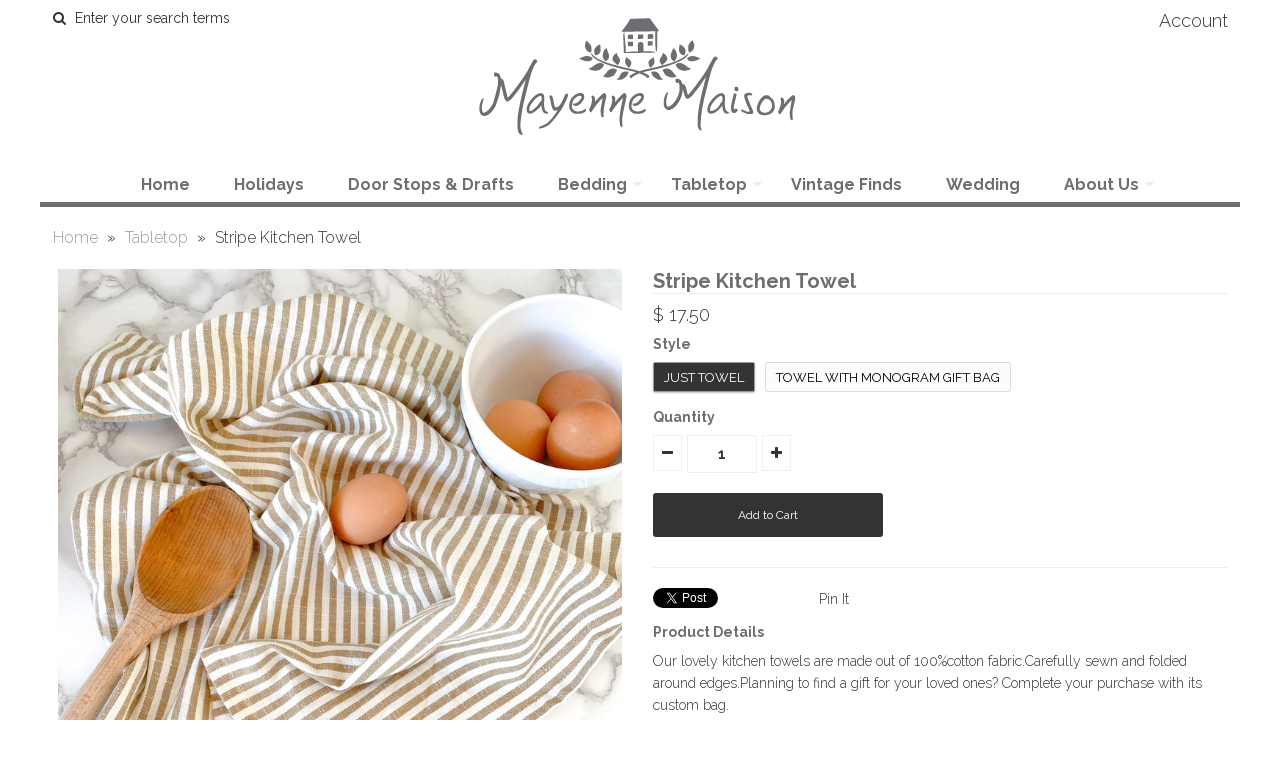

--- FILE ---
content_type: text/html; charset=utf-8
request_url: https://www.mayennemaison.com/collections/tabletop/products/stripe-kitchen-towel
body_size: 17613
content:
<!DOCTYPE html>
<!--[if lt IE 7 ]><html class="ie ie6" lang="en"> <![endif]-->
<!--[if IE 7 ]><html class="ie ie7" lang="en"> <![endif]-->
<!--[if IE 8 ]><html class="ie ie8" lang="en"> <![endif]-->
<!--[if (gte IE 9)|!(IE)]><!--><html lang="en"> <!--<![endif]-->
<head>

  <!-- Google Web Fonts
================================================== -->
 
  
  
  <link href='//fonts.googleapis.com/css?family=Raleway:400,300,700' rel='stylesheet' type='text/css'>
      


  <!-- Basic Page Needs
================================================== -->

  <title>
    Stripe Kitchen Towel &ndash; Mayenne Maison
  </title>
  
  <meta name="description" content="Our lovely kitchen towels are made out of 100%cotton fabric.Carefully sewn and folded around edges.Planning to find a gift for your loved ones? Complete your purchase with its custom bag. Made in U.S.A. by Mayenne Maison.Enjoy free shipping everyday." />
  
  <link rel="canonical" href="https://www.mayennemaison.com/products/stripe-kitchen-towel" />


  <!-- Mobile Specific Metas
================================================== -->

  <meta name="viewport" content="width=device-width, initial-scale=1, maximum-scale=1">

  <!-- CSS
================================================== -->

  <link href="//www.mayennemaison.com/cdn/shop/t/39/assets/stylesheet.css?v=109013007198465492751598563057" rel="stylesheet" type="text/css" media="all" />  
  <link href="//www.mayennemaison.com/cdn/shop/t/39/assets/layout.css?v=48297279168862483561418698480" rel="stylesheet" type="text/css" media="all" />
  <link href="//www.mayennemaison.com/cdn/shop/t/39/assets/flexslider.css?v=87461617624491865641418698474" rel="stylesheet" type="text/css" media="all" />
  <link href="//www.mayennemaison.com/cdn/shop/t/39/assets/jquery.fs.selecter.css?v=153310882444283559811418698475" rel="stylesheet" type="text/css" media="all" />
  <link href="//www.mayennemaison.com/cdn/shop/t/39/assets/jquery.fancybox.css?v=135263299121673906571737135774" rel="stylesheet" type="text/css" media="all" />
  <link href="//www.mayennemaison.com/cdn/shop/t/39/assets/font-awesome.css?v=79408481144322136341418698473" rel="stylesheet" type="text/css" media="all" />


  <!--[if IE 7]>
<link href="//www.mayennemaison.com/cdn/shop/t/39/assets/ie7.css?v=173202355345939848621418698474" rel="stylesheet" type="text/css" media="all" />
<![endif]-->

  <!--[if lt IE 9]>
<script src="//cdnjs.cloudflare.com/ajax/libs/html5shiv/3.7.3/html5shiv.min.js"></script>
<![endif]-->

  <!-- JS
================================================= -->

  <script type="text/javascript" src="//ajax.googleapis.com/ajax/libs/jquery/1.11.0/jquery.min.js"></script>

  <script src="//www.mayennemaison.com/cdn/shop/t/39/assets/theme.js?v=164467211196904628771446833199" type="text/javascript"></script>  
  <script src="//www.mayennemaison.com/cdn/shopifycloud/storefront/assets/themes_support/option_selection-b017cd28.js" type="text/javascript"></script>
  <script src="//www.mayennemaison.com/cdn/shop/t/39/assets/jquery.flexslider.js?v=87967274170219106311418698475" type="text/javascript"></script>
  <script src="//www.mayennemaison.com/cdn/shop/t/39/assets/jquery.easing.1.3.js?v=172541285191835633401418698475" type="text/javascript"></script>
  <script src="//www.mayennemaison.com/cdn/shop/t/39/assets/jquery.fs.selecter.min.js?v=121112644360495546941418698476" type="text/javascript"></script>
  <script src="//www.mayennemaison.com/cdn/shop/t/39/assets/jquery.fancybox.pack.js?v=98388074616830255951418698475" type="text/javascript"></script> 
  <script src="//www.mayennemaison.com/cdn/shop/t/39/assets/jquery.elevatezoom.js?v=92954911247734776201418698475" type="text/javascript"></script>  
  <script src="//www.mayennemaison.com/cdn/shop/t/39/assets/jquery.placeholder.js?v=23817066470502801731418698476" type="text/javascript"></script>  
  <script src="//www.mayennemaison.com/cdn/shop/t/39/assets/jquery.cookie.js?v=61671871682430135081418698475" type="text/javascript"></script>

      


  <!--[if (gte IE 6)&(lte IE 8)]>
<script src="//www.mayennemaison.com/cdn/shop/t/39/assets/selectivizr-min.js?v=53916545486504562791418698478" type="text/javascript"></script>
<![endif]-->   

  <script>window.performance && window.performance.mark && window.performance.mark('shopify.content_for_header.start');</script><meta name="google-site-verification" content="YcwrNsslVU21wOmK8LDOiylxmcTPtpq7sDdOt6WYovQ">
<meta id="shopify-digital-wallet" name="shopify-digital-wallet" content="/3625213/digital_wallets/dialog">
<meta name="shopify-checkout-api-token" content="d405f65431b1d37251e6af441eeab20d">
<meta id="in-context-paypal-metadata" data-shop-id="3625213" data-venmo-supported="false" data-environment="production" data-locale="en_US" data-paypal-v4="true" data-currency="USD">
<link rel="alternate" type="application/json+oembed" href="https://www.mayennemaison.com/products/stripe-kitchen-towel.oembed">
<script async="async" src="/checkouts/internal/preloads.js?locale=en-US"></script>
<link rel="preconnect" href="https://shop.app" crossorigin="anonymous">
<script async="async" src="https://shop.app/checkouts/internal/preloads.js?locale=en-US&shop_id=3625213" crossorigin="anonymous"></script>
<script id="apple-pay-shop-capabilities" type="application/json">{"shopId":3625213,"countryCode":"US","currencyCode":"USD","merchantCapabilities":["supports3DS"],"merchantId":"gid:\/\/shopify\/Shop\/3625213","merchantName":"Mayenne Maison","requiredBillingContactFields":["postalAddress","email","phone"],"requiredShippingContactFields":["postalAddress","email","phone"],"shippingType":"shipping","supportedNetworks":["visa","masterCard","amex","discover","elo","jcb"],"total":{"type":"pending","label":"Mayenne Maison","amount":"1.00"},"shopifyPaymentsEnabled":true,"supportsSubscriptions":true}</script>
<script id="shopify-features" type="application/json">{"accessToken":"d405f65431b1d37251e6af441eeab20d","betas":["rich-media-storefront-analytics"],"domain":"www.mayennemaison.com","predictiveSearch":true,"shopId":3625213,"locale":"en"}</script>
<script>var Shopify = Shopify || {};
Shopify.shop = "coastal-house.myshopify.com";
Shopify.locale = "en";
Shopify.currency = {"active":"USD","rate":"1.0"};
Shopify.country = "US";
Shopify.theme = {"name":"Vantage","id":9089609,"schema_name":null,"schema_version":null,"theme_store_id":459,"role":"main"};
Shopify.theme.handle = "null";
Shopify.theme.style = {"id":null,"handle":null};
Shopify.cdnHost = "www.mayennemaison.com/cdn";
Shopify.routes = Shopify.routes || {};
Shopify.routes.root = "/";</script>
<script type="module">!function(o){(o.Shopify=o.Shopify||{}).modules=!0}(window);</script>
<script>!function(o){function n(){var o=[];function n(){o.push(Array.prototype.slice.apply(arguments))}return n.q=o,n}var t=o.Shopify=o.Shopify||{};t.loadFeatures=n(),t.autoloadFeatures=n()}(window);</script>
<script>
  window.ShopifyPay = window.ShopifyPay || {};
  window.ShopifyPay.apiHost = "shop.app\/pay";
  window.ShopifyPay.redirectState = null;
</script>
<script id="shop-js-analytics" type="application/json">{"pageType":"product"}</script>
<script defer="defer" async type="module" src="//www.mayennemaison.com/cdn/shopifycloud/shop-js/modules/v2/client.init-shop-cart-sync_BdyHc3Nr.en.esm.js"></script>
<script defer="defer" async type="module" src="//www.mayennemaison.com/cdn/shopifycloud/shop-js/modules/v2/chunk.common_Daul8nwZ.esm.js"></script>
<script type="module">
  await import("//www.mayennemaison.com/cdn/shopifycloud/shop-js/modules/v2/client.init-shop-cart-sync_BdyHc3Nr.en.esm.js");
await import("//www.mayennemaison.com/cdn/shopifycloud/shop-js/modules/v2/chunk.common_Daul8nwZ.esm.js");

  window.Shopify.SignInWithShop?.initShopCartSync?.({"fedCMEnabled":true,"windoidEnabled":true});

</script>
<script>
  window.Shopify = window.Shopify || {};
  if (!window.Shopify.featureAssets) window.Shopify.featureAssets = {};
  window.Shopify.featureAssets['shop-js'] = {"shop-cart-sync":["modules/v2/client.shop-cart-sync_QYOiDySF.en.esm.js","modules/v2/chunk.common_Daul8nwZ.esm.js"],"init-fed-cm":["modules/v2/client.init-fed-cm_DchLp9rc.en.esm.js","modules/v2/chunk.common_Daul8nwZ.esm.js"],"shop-button":["modules/v2/client.shop-button_OV7bAJc5.en.esm.js","modules/v2/chunk.common_Daul8nwZ.esm.js"],"init-windoid":["modules/v2/client.init-windoid_DwxFKQ8e.en.esm.js","modules/v2/chunk.common_Daul8nwZ.esm.js"],"shop-cash-offers":["modules/v2/client.shop-cash-offers_DWtL6Bq3.en.esm.js","modules/v2/chunk.common_Daul8nwZ.esm.js","modules/v2/chunk.modal_CQq8HTM6.esm.js"],"shop-toast-manager":["modules/v2/client.shop-toast-manager_CX9r1SjA.en.esm.js","modules/v2/chunk.common_Daul8nwZ.esm.js"],"init-shop-email-lookup-coordinator":["modules/v2/client.init-shop-email-lookup-coordinator_UhKnw74l.en.esm.js","modules/v2/chunk.common_Daul8nwZ.esm.js"],"pay-button":["modules/v2/client.pay-button_DzxNnLDY.en.esm.js","modules/v2/chunk.common_Daul8nwZ.esm.js"],"avatar":["modules/v2/client.avatar_BTnouDA3.en.esm.js"],"init-shop-cart-sync":["modules/v2/client.init-shop-cart-sync_BdyHc3Nr.en.esm.js","modules/v2/chunk.common_Daul8nwZ.esm.js"],"shop-login-button":["modules/v2/client.shop-login-button_D8B466_1.en.esm.js","modules/v2/chunk.common_Daul8nwZ.esm.js","modules/v2/chunk.modal_CQq8HTM6.esm.js"],"init-customer-accounts-sign-up":["modules/v2/client.init-customer-accounts-sign-up_C8fpPm4i.en.esm.js","modules/v2/client.shop-login-button_D8B466_1.en.esm.js","modules/v2/chunk.common_Daul8nwZ.esm.js","modules/v2/chunk.modal_CQq8HTM6.esm.js"],"init-shop-for-new-customer-accounts":["modules/v2/client.init-shop-for-new-customer-accounts_CVTO0Ztu.en.esm.js","modules/v2/client.shop-login-button_D8B466_1.en.esm.js","modules/v2/chunk.common_Daul8nwZ.esm.js","modules/v2/chunk.modal_CQq8HTM6.esm.js"],"init-customer-accounts":["modules/v2/client.init-customer-accounts_dRgKMfrE.en.esm.js","modules/v2/client.shop-login-button_D8B466_1.en.esm.js","modules/v2/chunk.common_Daul8nwZ.esm.js","modules/v2/chunk.modal_CQq8HTM6.esm.js"],"shop-follow-button":["modules/v2/client.shop-follow-button_CkZpjEct.en.esm.js","modules/v2/chunk.common_Daul8nwZ.esm.js","modules/v2/chunk.modal_CQq8HTM6.esm.js"],"lead-capture":["modules/v2/client.lead-capture_BntHBhfp.en.esm.js","modules/v2/chunk.common_Daul8nwZ.esm.js","modules/v2/chunk.modal_CQq8HTM6.esm.js"],"checkout-modal":["modules/v2/client.checkout-modal_CfxcYbTm.en.esm.js","modules/v2/chunk.common_Daul8nwZ.esm.js","modules/v2/chunk.modal_CQq8HTM6.esm.js"],"shop-login":["modules/v2/client.shop-login_Da4GZ2H6.en.esm.js","modules/v2/chunk.common_Daul8nwZ.esm.js","modules/v2/chunk.modal_CQq8HTM6.esm.js"],"payment-terms":["modules/v2/client.payment-terms_MV4M3zvL.en.esm.js","modules/v2/chunk.common_Daul8nwZ.esm.js","modules/v2/chunk.modal_CQq8HTM6.esm.js"]};
</script>
<script id="__st">var __st={"a":3625213,"offset":-21600,"reqid":"671db1c2-561d-4e73-81d7-2d905d78b53c-1768947796","pageurl":"www.mayennemaison.com\/collections\/tabletop\/products\/stripe-kitchen-towel","u":"d185e37b7ca4","p":"product","rtyp":"product","rid":4925084991590};</script>
<script>window.ShopifyPaypalV4VisibilityTracking = true;</script>
<script id="captcha-bootstrap">!function(){'use strict';const t='contact',e='account',n='new_comment',o=[[t,t],['blogs',n],['comments',n],[t,'customer']],c=[[e,'customer_login'],[e,'guest_login'],[e,'recover_customer_password'],[e,'create_customer']],r=t=>t.map((([t,e])=>`form[action*='/${t}']:not([data-nocaptcha='true']) input[name='form_type'][value='${e}']`)).join(','),a=t=>()=>t?[...document.querySelectorAll(t)].map((t=>t.form)):[];function s(){const t=[...o],e=r(t);return a(e)}const i='password',u='form_key',d=['recaptcha-v3-token','g-recaptcha-response','h-captcha-response',i],f=()=>{try{return window.sessionStorage}catch{return}},m='__shopify_v',_=t=>t.elements[u];function p(t,e,n=!1){try{const o=window.sessionStorage,c=JSON.parse(o.getItem(e)),{data:r}=function(t){const{data:e,action:n}=t;return t[m]||n?{data:e,action:n}:{data:t,action:n}}(c);for(const[e,n]of Object.entries(r))t.elements[e]&&(t.elements[e].value=n);n&&o.removeItem(e)}catch(o){console.error('form repopulation failed',{error:o})}}const l='form_type',E='cptcha';function T(t){t.dataset[E]=!0}const w=window,h=w.document,L='Shopify',v='ce_forms',y='captcha';let A=!1;((t,e)=>{const n=(g='f06e6c50-85a8-45c8-87d0-21a2b65856fe',I='https://cdn.shopify.com/shopifycloud/storefront-forms-hcaptcha/ce_storefront_forms_captcha_hcaptcha.v1.5.2.iife.js',D={infoText:'Protected by hCaptcha',privacyText:'Privacy',termsText:'Terms'},(t,e,n)=>{const o=w[L][v],c=o.bindForm;if(c)return c(t,g,e,D).then(n);var r;o.q.push([[t,g,e,D],n]),r=I,A||(h.body.append(Object.assign(h.createElement('script'),{id:'captcha-provider',async:!0,src:r})),A=!0)});var g,I,D;w[L]=w[L]||{},w[L][v]=w[L][v]||{},w[L][v].q=[],w[L][y]=w[L][y]||{},w[L][y].protect=function(t,e){n(t,void 0,e),T(t)},Object.freeze(w[L][y]),function(t,e,n,w,h,L){const[v,y,A,g]=function(t,e,n){const i=e?o:[],u=t?c:[],d=[...i,...u],f=r(d),m=r(i),_=r(d.filter((([t,e])=>n.includes(e))));return[a(f),a(m),a(_),s()]}(w,h,L),I=t=>{const e=t.target;return e instanceof HTMLFormElement?e:e&&e.form},D=t=>v().includes(t);t.addEventListener('submit',(t=>{const e=I(t);if(!e)return;const n=D(e)&&!e.dataset.hcaptchaBound&&!e.dataset.recaptchaBound,o=_(e),c=g().includes(e)&&(!o||!o.value);(n||c)&&t.preventDefault(),c&&!n&&(function(t){try{if(!f())return;!function(t){const e=f();if(!e)return;const n=_(t);if(!n)return;const o=n.value;o&&e.removeItem(o)}(t);const e=Array.from(Array(32),(()=>Math.random().toString(36)[2])).join('');!function(t,e){_(t)||t.append(Object.assign(document.createElement('input'),{type:'hidden',name:u})),t.elements[u].value=e}(t,e),function(t,e){const n=f();if(!n)return;const o=[...t.querySelectorAll(`input[type='${i}']`)].map((({name:t})=>t)),c=[...d,...o],r={};for(const[a,s]of new FormData(t).entries())c.includes(a)||(r[a]=s);n.setItem(e,JSON.stringify({[m]:1,action:t.action,data:r}))}(t,e)}catch(e){console.error('failed to persist form',e)}}(e),e.submit())}));const S=(t,e)=>{t&&!t.dataset[E]&&(n(t,e.some((e=>e===t))),T(t))};for(const o of['focusin','change'])t.addEventListener(o,(t=>{const e=I(t);D(e)&&S(e,y())}));const B=e.get('form_key'),M=e.get(l),P=B&&M;t.addEventListener('DOMContentLoaded',(()=>{const t=y();if(P)for(const e of t)e.elements[l].value===M&&p(e,B);[...new Set([...A(),...v().filter((t=>'true'===t.dataset.shopifyCaptcha))])].forEach((e=>S(e,t)))}))}(h,new URLSearchParams(w.location.search),n,t,e,['guest_login'])})(!0,!0)}();</script>
<script integrity="sha256-4kQ18oKyAcykRKYeNunJcIwy7WH5gtpwJnB7kiuLZ1E=" data-source-attribution="shopify.loadfeatures" defer="defer" src="//www.mayennemaison.com/cdn/shopifycloud/storefront/assets/storefront/load_feature-a0a9edcb.js" crossorigin="anonymous"></script>
<script crossorigin="anonymous" defer="defer" src="//www.mayennemaison.com/cdn/shopifycloud/storefront/assets/shopify_pay/storefront-65b4c6d7.js?v=20250812"></script>
<script data-source-attribution="shopify.dynamic_checkout.dynamic.init">var Shopify=Shopify||{};Shopify.PaymentButton=Shopify.PaymentButton||{isStorefrontPortableWallets:!0,init:function(){window.Shopify.PaymentButton.init=function(){};var t=document.createElement("script");t.src="https://www.mayennemaison.com/cdn/shopifycloud/portable-wallets/latest/portable-wallets.en.js",t.type="module",document.head.appendChild(t)}};
</script>
<script data-source-attribution="shopify.dynamic_checkout.buyer_consent">
  function portableWalletsHideBuyerConsent(e){var t=document.getElementById("shopify-buyer-consent"),n=document.getElementById("shopify-subscription-policy-button");t&&n&&(t.classList.add("hidden"),t.setAttribute("aria-hidden","true"),n.removeEventListener("click",e))}function portableWalletsShowBuyerConsent(e){var t=document.getElementById("shopify-buyer-consent"),n=document.getElementById("shopify-subscription-policy-button");t&&n&&(t.classList.remove("hidden"),t.removeAttribute("aria-hidden"),n.addEventListener("click",e))}window.Shopify?.PaymentButton&&(window.Shopify.PaymentButton.hideBuyerConsent=portableWalletsHideBuyerConsent,window.Shopify.PaymentButton.showBuyerConsent=portableWalletsShowBuyerConsent);
</script>
<script data-source-attribution="shopify.dynamic_checkout.cart.bootstrap">document.addEventListener("DOMContentLoaded",(function(){function t(){return document.querySelector("shopify-accelerated-checkout-cart, shopify-accelerated-checkout")}if(t())Shopify.PaymentButton.init();else{new MutationObserver((function(e,n){t()&&(Shopify.PaymentButton.init(),n.disconnect())})).observe(document.body,{childList:!0,subtree:!0})}}));
</script>
<link id="shopify-accelerated-checkout-styles" rel="stylesheet" media="screen" href="https://www.mayennemaison.com/cdn/shopifycloud/portable-wallets/latest/accelerated-checkout-backwards-compat.css" crossorigin="anonymous">
<style id="shopify-accelerated-checkout-cart">
        #shopify-buyer-consent {
  margin-top: 1em;
  display: inline-block;
  width: 100%;
}

#shopify-buyer-consent.hidden {
  display: none;
}

#shopify-subscription-policy-button {
  background: none;
  border: none;
  padding: 0;
  text-decoration: underline;
  font-size: inherit;
  cursor: pointer;
}

#shopify-subscription-policy-button::before {
  box-shadow: none;
}

      </style>

<script>window.performance && window.performance.mark && window.performance.mark('shopify.content_for_header.end');</script>

  

  <!-- Favicons
================================================== -->
  <link rel="shortcut icon" href="//www.mayennemaison.com/cdn/shop/t/39/assets/favicon.png?v=201">


   <meta name="p:domain_verify" content="677dfde363db1d65a0b5260de2bcd672"/>
  <meta name="google-site-verification" content="wnRmymX09azi_ErYSH4nKTlclElYIbQfDhnlQiynFWw" />
 
  
  
<meta property="og:image" content="https://cdn.shopify.com/s/files/1/0362/5213/products/AllPhotos-1of1_86_-2.jpg?v=1600095738" />
<meta property="og:image:secure_url" content="https://cdn.shopify.com/s/files/1/0362/5213/products/AllPhotos-1of1_86_-2.jpg?v=1600095738" />
<meta property="og:image:width" content="3024" />
<meta property="og:image:height" content="4032" />
<link href="https://monorail-edge.shopifysvc.com" rel="dns-prefetch">
<script>(function(){if ("sendBeacon" in navigator && "performance" in window) {try {var session_token_from_headers = performance.getEntriesByType('navigation')[0].serverTiming.find(x => x.name == '_s').description;} catch {var session_token_from_headers = undefined;}var session_cookie_matches = document.cookie.match(/_shopify_s=([^;]*)/);var session_token_from_cookie = session_cookie_matches && session_cookie_matches.length === 2 ? session_cookie_matches[1] : "";var session_token = session_token_from_headers || session_token_from_cookie || "";function handle_abandonment_event(e) {var entries = performance.getEntries().filter(function(entry) {return /monorail-edge.shopifysvc.com/.test(entry.name);});if (!window.abandonment_tracked && entries.length === 0) {window.abandonment_tracked = true;var currentMs = Date.now();var navigation_start = performance.timing.navigationStart;var payload = {shop_id: 3625213,url: window.location.href,navigation_start,duration: currentMs - navigation_start,session_token,page_type: "product"};window.navigator.sendBeacon("https://monorail-edge.shopifysvc.com/v1/produce", JSON.stringify({schema_id: "online_store_buyer_site_abandonment/1.1",payload: payload,metadata: {event_created_at_ms: currentMs,event_sent_at_ms: currentMs}}));}}window.addEventListener('pagehide', handle_abandonment_event);}}());</script>
<script id="web-pixels-manager-setup">(function e(e,d,r,n,o){if(void 0===o&&(o={}),!Boolean(null===(a=null===(i=window.Shopify)||void 0===i?void 0:i.analytics)||void 0===a?void 0:a.replayQueue)){var i,a;window.Shopify=window.Shopify||{};var t=window.Shopify;t.analytics=t.analytics||{};var s=t.analytics;s.replayQueue=[],s.publish=function(e,d,r){return s.replayQueue.push([e,d,r]),!0};try{self.performance.mark("wpm:start")}catch(e){}var l=function(){var e={modern:/Edge?\/(1{2}[4-9]|1[2-9]\d|[2-9]\d{2}|\d{4,})\.\d+(\.\d+|)|Firefox\/(1{2}[4-9]|1[2-9]\d|[2-9]\d{2}|\d{4,})\.\d+(\.\d+|)|Chrom(ium|e)\/(9{2}|\d{3,})\.\d+(\.\d+|)|(Maci|X1{2}).+ Version\/(15\.\d+|(1[6-9]|[2-9]\d|\d{3,})\.\d+)([,.]\d+|)( \(\w+\)|)( Mobile\/\w+|) Safari\/|Chrome.+OPR\/(9{2}|\d{3,})\.\d+\.\d+|(CPU[ +]OS|iPhone[ +]OS|CPU[ +]iPhone|CPU IPhone OS|CPU iPad OS)[ +]+(15[._]\d+|(1[6-9]|[2-9]\d|\d{3,})[._]\d+)([._]\d+|)|Android:?[ /-](13[3-9]|1[4-9]\d|[2-9]\d{2}|\d{4,})(\.\d+|)(\.\d+|)|Android.+Firefox\/(13[5-9]|1[4-9]\d|[2-9]\d{2}|\d{4,})\.\d+(\.\d+|)|Android.+Chrom(ium|e)\/(13[3-9]|1[4-9]\d|[2-9]\d{2}|\d{4,})\.\d+(\.\d+|)|SamsungBrowser\/([2-9]\d|\d{3,})\.\d+/,legacy:/Edge?\/(1[6-9]|[2-9]\d|\d{3,})\.\d+(\.\d+|)|Firefox\/(5[4-9]|[6-9]\d|\d{3,})\.\d+(\.\d+|)|Chrom(ium|e)\/(5[1-9]|[6-9]\d|\d{3,})\.\d+(\.\d+|)([\d.]+$|.*Safari\/(?![\d.]+ Edge\/[\d.]+$))|(Maci|X1{2}).+ Version\/(10\.\d+|(1[1-9]|[2-9]\d|\d{3,})\.\d+)([,.]\d+|)( \(\w+\)|)( Mobile\/\w+|) Safari\/|Chrome.+OPR\/(3[89]|[4-9]\d|\d{3,})\.\d+\.\d+|(CPU[ +]OS|iPhone[ +]OS|CPU[ +]iPhone|CPU IPhone OS|CPU iPad OS)[ +]+(10[._]\d+|(1[1-9]|[2-9]\d|\d{3,})[._]\d+)([._]\d+|)|Android:?[ /-](13[3-9]|1[4-9]\d|[2-9]\d{2}|\d{4,})(\.\d+|)(\.\d+|)|Mobile Safari.+OPR\/([89]\d|\d{3,})\.\d+\.\d+|Android.+Firefox\/(13[5-9]|1[4-9]\d|[2-9]\d{2}|\d{4,})\.\d+(\.\d+|)|Android.+Chrom(ium|e)\/(13[3-9]|1[4-9]\d|[2-9]\d{2}|\d{4,})\.\d+(\.\d+|)|Android.+(UC? ?Browser|UCWEB|U3)[ /]?(15\.([5-9]|\d{2,})|(1[6-9]|[2-9]\d|\d{3,})\.\d+)\.\d+|SamsungBrowser\/(5\.\d+|([6-9]|\d{2,})\.\d+)|Android.+MQ{2}Browser\/(14(\.(9|\d{2,})|)|(1[5-9]|[2-9]\d|\d{3,})(\.\d+|))(\.\d+|)|K[Aa][Ii]OS\/(3\.\d+|([4-9]|\d{2,})\.\d+)(\.\d+|)/},d=e.modern,r=e.legacy,n=navigator.userAgent;return n.match(d)?"modern":n.match(r)?"legacy":"unknown"}(),u="modern"===l?"modern":"legacy",c=(null!=n?n:{modern:"",legacy:""})[u],f=function(e){return[e.baseUrl,"/wpm","/b",e.hashVersion,"modern"===e.buildTarget?"m":"l",".js"].join("")}({baseUrl:d,hashVersion:r,buildTarget:u}),m=function(e){var d=e.version,r=e.bundleTarget,n=e.surface,o=e.pageUrl,i=e.monorailEndpoint;return{emit:function(e){var a=e.status,t=e.errorMsg,s=(new Date).getTime(),l=JSON.stringify({metadata:{event_sent_at_ms:s},events:[{schema_id:"web_pixels_manager_load/3.1",payload:{version:d,bundle_target:r,page_url:o,status:a,surface:n,error_msg:t},metadata:{event_created_at_ms:s}}]});if(!i)return console&&console.warn&&console.warn("[Web Pixels Manager] No Monorail endpoint provided, skipping logging."),!1;try{return self.navigator.sendBeacon.bind(self.navigator)(i,l)}catch(e){}var u=new XMLHttpRequest;try{return u.open("POST",i,!0),u.setRequestHeader("Content-Type","text/plain"),u.send(l),!0}catch(e){return console&&console.warn&&console.warn("[Web Pixels Manager] Got an unhandled error while logging to Monorail."),!1}}}}({version:r,bundleTarget:l,surface:e.surface,pageUrl:self.location.href,monorailEndpoint:e.monorailEndpoint});try{o.browserTarget=l,function(e){var d=e.src,r=e.async,n=void 0===r||r,o=e.onload,i=e.onerror,a=e.sri,t=e.scriptDataAttributes,s=void 0===t?{}:t,l=document.createElement("script"),u=document.querySelector("head"),c=document.querySelector("body");if(l.async=n,l.src=d,a&&(l.integrity=a,l.crossOrigin="anonymous"),s)for(var f in s)if(Object.prototype.hasOwnProperty.call(s,f))try{l.dataset[f]=s[f]}catch(e){}if(o&&l.addEventListener("load",o),i&&l.addEventListener("error",i),u)u.appendChild(l);else{if(!c)throw new Error("Did not find a head or body element to append the script");c.appendChild(l)}}({src:f,async:!0,onload:function(){if(!function(){var e,d;return Boolean(null===(d=null===(e=window.Shopify)||void 0===e?void 0:e.analytics)||void 0===d?void 0:d.initialized)}()){var d=window.webPixelsManager.init(e)||void 0;if(d){var r=window.Shopify.analytics;r.replayQueue.forEach((function(e){var r=e[0],n=e[1],o=e[2];d.publishCustomEvent(r,n,o)})),r.replayQueue=[],r.publish=d.publishCustomEvent,r.visitor=d.visitor,r.initialized=!0}}},onerror:function(){return m.emit({status:"failed",errorMsg:"".concat(f," has failed to load")})},sri:function(e){var d=/^sha384-[A-Za-z0-9+/=]+$/;return"string"==typeof e&&d.test(e)}(c)?c:"",scriptDataAttributes:o}),m.emit({status:"loading"})}catch(e){m.emit({status:"failed",errorMsg:(null==e?void 0:e.message)||"Unknown error"})}}})({shopId: 3625213,storefrontBaseUrl: "https://www.mayennemaison.com",extensionsBaseUrl: "https://extensions.shopifycdn.com/cdn/shopifycloud/web-pixels-manager",monorailEndpoint: "https://monorail-edge.shopifysvc.com/unstable/produce_batch",surface: "storefront-renderer",enabledBetaFlags: ["2dca8a86"],webPixelsConfigList: [{"id":"374112358","configuration":"{\"config\":\"{\\\"pixel_id\\\":\\\"G-2L90XT0KKT\\\",\\\"target_country\\\":\\\"US\\\",\\\"gtag_events\\\":[{\\\"type\\\":\\\"begin_checkout\\\",\\\"action_label\\\":\\\"G-2L90XT0KKT\\\"},{\\\"type\\\":\\\"search\\\",\\\"action_label\\\":\\\"G-2L90XT0KKT\\\"},{\\\"type\\\":\\\"view_item\\\",\\\"action_label\\\":[\\\"G-2L90XT0KKT\\\",\\\"MC-RVLK2QHZE4\\\"]},{\\\"type\\\":\\\"purchase\\\",\\\"action_label\\\":[\\\"G-2L90XT0KKT\\\",\\\"MC-RVLK2QHZE4\\\"]},{\\\"type\\\":\\\"page_view\\\",\\\"action_label\\\":[\\\"G-2L90XT0KKT\\\",\\\"MC-RVLK2QHZE4\\\"]},{\\\"type\\\":\\\"add_payment_info\\\",\\\"action_label\\\":\\\"G-2L90XT0KKT\\\"},{\\\"type\\\":\\\"add_to_cart\\\",\\\"action_label\\\":\\\"G-2L90XT0KKT\\\"}],\\\"enable_monitoring_mode\\\":false}\"}","eventPayloadVersion":"v1","runtimeContext":"OPEN","scriptVersion":"b2a88bafab3e21179ed38636efcd8a93","type":"APP","apiClientId":1780363,"privacyPurposes":[],"dataSharingAdjustments":{"protectedCustomerApprovalScopes":["read_customer_address","read_customer_email","read_customer_name","read_customer_personal_data","read_customer_phone"]}},{"id":"150962278","configuration":"{\"pixel_id\":\"3345651292160301\",\"pixel_type\":\"facebook_pixel\",\"metaapp_system_user_token\":\"-\"}","eventPayloadVersion":"v1","runtimeContext":"OPEN","scriptVersion":"ca16bc87fe92b6042fbaa3acc2fbdaa6","type":"APP","apiClientId":2329312,"privacyPurposes":["ANALYTICS","MARKETING","SALE_OF_DATA"],"dataSharingAdjustments":{"protectedCustomerApprovalScopes":["read_customer_address","read_customer_email","read_customer_name","read_customer_personal_data","read_customer_phone"]}},{"id":"49578086","configuration":"{\"tagID\":\"2613725161354\"}","eventPayloadVersion":"v1","runtimeContext":"STRICT","scriptVersion":"18031546ee651571ed29edbe71a3550b","type":"APP","apiClientId":3009811,"privacyPurposes":["ANALYTICS","MARKETING","SALE_OF_DATA"],"dataSharingAdjustments":{"protectedCustomerApprovalScopes":["read_customer_address","read_customer_email","read_customer_name","read_customer_personal_data","read_customer_phone"]}},{"id":"shopify-app-pixel","configuration":"{}","eventPayloadVersion":"v1","runtimeContext":"STRICT","scriptVersion":"0450","apiClientId":"shopify-pixel","type":"APP","privacyPurposes":["ANALYTICS","MARKETING"]},{"id":"shopify-custom-pixel","eventPayloadVersion":"v1","runtimeContext":"LAX","scriptVersion":"0450","apiClientId":"shopify-pixel","type":"CUSTOM","privacyPurposes":["ANALYTICS","MARKETING"]}],isMerchantRequest: false,initData: {"shop":{"name":"Mayenne Maison","paymentSettings":{"currencyCode":"USD"},"myshopifyDomain":"coastal-house.myshopify.com","countryCode":"US","storefrontUrl":"https:\/\/www.mayennemaison.com"},"customer":null,"cart":null,"checkout":null,"productVariants":[{"price":{"amount":17.5,"currencyCode":"USD"},"product":{"title":"Stripe Kitchen Towel","vendor":"Mayenne Maison","id":"4925084991590","untranslatedTitle":"Stripe Kitchen Towel","url":"\/products\/stripe-kitchen-towel","type":"Table Linens"},"id":"32081300619366","image":{"src":"\/\/www.mayennemaison.com\/cdn\/shop\/products\/AllPhotos-1of1_86_-2.jpg?v=1600095738"},"sku":"STRIPETWL","title":"Just towel","untranslatedTitle":"Just towel"},{"price":{"amount":22.0,"currencyCode":"USD"},"product":{"title":"Stripe Kitchen Towel","vendor":"Mayenne Maison","id":"4925084991590","untranslatedTitle":"Stripe Kitchen Towel","url":"\/products\/stripe-kitchen-towel","type":"Table Linens"},"id":"32081300652134","image":{"src":"\/\/www.mayennemaison.com\/cdn\/shop\/products\/AllPhotos-1of1_86_-2.jpg?v=1600095738"},"sku":"STRGFTBAG","title":"Towel with monogram gift bag","untranslatedTitle":"Towel with monogram gift bag"}],"purchasingCompany":null},},"https://www.mayennemaison.com/cdn","fcfee988w5aeb613cpc8e4bc33m6693e112",{"modern":"","legacy":""},{"shopId":"3625213","storefrontBaseUrl":"https:\/\/www.mayennemaison.com","extensionBaseUrl":"https:\/\/extensions.shopifycdn.com\/cdn\/shopifycloud\/web-pixels-manager","surface":"storefront-renderer","enabledBetaFlags":"[\"2dca8a86\"]","isMerchantRequest":"false","hashVersion":"fcfee988w5aeb613cpc8e4bc33m6693e112","publish":"custom","events":"[[\"page_viewed\",{}],[\"product_viewed\",{\"productVariant\":{\"price\":{\"amount\":17.5,\"currencyCode\":\"USD\"},\"product\":{\"title\":\"Stripe Kitchen Towel\",\"vendor\":\"Mayenne Maison\",\"id\":\"4925084991590\",\"untranslatedTitle\":\"Stripe Kitchen Towel\",\"url\":\"\/products\/stripe-kitchen-towel\",\"type\":\"Table Linens\"},\"id\":\"32081300619366\",\"image\":{\"src\":\"\/\/www.mayennemaison.com\/cdn\/shop\/products\/AllPhotos-1of1_86_-2.jpg?v=1600095738\"},\"sku\":\"STRIPETWL\",\"title\":\"Just towel\",\"untranslatedTitle\":\"Just towel\"}}]]"});</script><script>
  window.ShopifyAnalytics = window.ShopifyAnalytics || {};
  window.ShopifyAnalytics.meta = window.ShopifyAnalytics.meta || {};
  window.ShopifyAnalytics.meta.currency = 'USD';
  var meta = {"product":{"id":4925084991590,"gid":"gid:\/\/shopify\/Product\/4925084991590","vendor":"Mayenne Maison","type":"Table Linens","handle":"stripe-kitchen-towel","variants":[{"id":32081300619366,"price":1750,"name":"Stripe Kitchen Towel - Just towel","public_title":"Just towel","sku":"STRIPETWL"},{"id":32081300652134,"price":2200,"name":"Stripe Kitchen Towel - Towel with monogram gift bag","public_title":"Towel with monogram gift bag","sku":"STRGFTBAG"}],"remote":false},"page":{"pageType":"product","resourceType":"product","resourceId":4925084991590,"requestId":"671db1c2-561d-4e73-81d7-2d905d78b53c-1768947796"}};
  for (var attr in meta) {
    window.ShopifyAnalytics.meta[attr] = meta[attr];
  }
</script>
<script class="analytics">
  (function () {
    var customDocumentWrite = function(content) {
      var jquery = null;

      if (window.jQuery) {
        jquery = window.jQuery;
      } else if (window.Checkout && window.Checkout.$) {
        jquery = window.Checkout.$;
      }

      if (jquery) {
        jquery('body').append(content);
      }
    };

    var hasLoggedConversion = function(token) {
      if (token) {
        return document.cookie.indexOf('loggedConversion=' + token) !== -1;
      }
      return false;
    }

    var setCookieIfConversion = function(token) {
      if (token) {
        var twoMonthsFromNow = new Date(Date.now());
        twoMonthsFromNow.setMonth(twoMonthsFromNow.getMonth() + 2);

        document.cookie = 'loggedConversion=' + token + '; expires=' + twoMonthsFromNow;
      }
    }

    var trekkie = window.ShopifyAnalytics.lib = window.trekkie = window.trekkie || [];
    if (trekkie.integrations) {
      return;
    }
    trekkie.methods = [
      'identify',
      'page',
      'ready',
      'track',
      'trackForm',
      'trackLink'
    ];
    trekkie.factory = function(method) {
      return function() {
        var args = Array.prototype.slice.call(arguments);
        args.unshift(method);
        trekkie.push(args);
        return trekkie;
      };
    };
    for (var i = 0; i < trekkie.methods.length; i++) {
      var key = trekkie.methods[i];
      trekkie[key] = trekkie.factory(key);
    }
    trekkie.load = function(config) {
      trekkie.config = config || {};
      trekkie.config.initialDocumentCookie = document.cookie;
      var first = document.getElementsByTagName('script')[0];
      var script = document.createElement('script');
      script.type = 'text/javascript';
      script.onerror = function(e) {
        var scriptFallback = document.createElement('script');
        scriptFallback.type = 'text/javascript';
        scriptFallback.onerror = function(error) {
                var Monorail = {
      produce: function produce(monorailDomain, schemaId, payload) {
        var currentMs = new Date().getTime();
        var event = {
          schema_id: schemaId,
          payload: payload,
          metadata: {
            event_created_at_ms: currentMs,
            event_sent_at_ms: currentMs
          }
        };
        return Monorail.sendRequest("https://" + monorailDomain + "/v1/produce", JSON.stringify(event));
      },
      sendRequest: function sendRequest(endpointUrl, payload) {
        // Try the sendBeacon API
        if (window && window.navigator && typeof window.navigator.sendBeacon === 'function' && typeof window.Blob === 'function' && !Monorail.isIos12()) {
          var blobData = new window.Blob([payload], {
            type: 'text/plain'
          });

          if (window.navigator.sendBeacon(endpointUrl, blobData)) {
            return true;
          } // sendBeacon was not successful

        } // XHR beacon

        var xhr = new XMLHttpRequest();

        try {
          xhr.open('POST', endpointUrl);
          xhr.setRequestHeader('Content-Type', 'text/plain');
          xhr.send(payload);
        } catch (e) {
          console.log(e);
        }

        return false;
      },
      isIos12: function isIos12() {
        return window.navigator.userAgent.lastIndexOf('iPhone; CPU iPhone OS 12_') !== -1 || window.navigator.userAgent.lastIndexOf('iPad; CPU OS 12_') !== -1;
      }
    };
    Monorail.produce('monorail-edge.shopifysvc.com',
      'trekkie_storefront_load_errors/1.1',
      {shop_id: 3625213,
      theme_id: 9089609,
      app_name: "storefront",
      context_url: window.location.href,
      source_url: "//www.mayennemaison.com/cdn/s/trekkie.storefront.cd680fe47e6c39ca5d5df5f0a32d569bc48c0f27.min.js"});

        };
        scriptFallback.async = true;
        scriptFallback.src = '//www.mayennemaison.com/cdn/s/trekkie.storefront.cd680fe47e6c39ca5d5df5f0a32d569bc48c0f27.min.js';
        first.parentNode.insertBefore(scriptFallback, first);
      };
      script.async = true;
      script.src = '//www.mayennemaison.com/cdn/s/trekkie.storefront.cd680fe47e6c39ca5d5df5f0a32d569bc48c0f27.min.js';
      first.parentNode.insertBefore(script, first);
    };
    trekkie.load(
      {"Trekkie":{"appName":"storefront","development":false,"defaultAttributes":{"shopId":3625213,"isMerchantRequest":null,"themeId":9089609,"themeCityHash":"9168084026597233539","contentLanguage":"en","currency":"USD","eventMetadataId":"791a7316-73f6-427d-887d-ec56d110221c"},"isServerSideCookieWritingEnabled":true,"monorailRegion":"shop_domain","enabledBetaFlags":["65f19447"]},"Session Attribution":{},"S2S":{"facebookCapiEnabled":false,"source":"trekkie-storefront-renderer","apiClientId":580111}}
    );

    var loaded = false;
    trekkie.ready(function() {
      if (loaded) return;
      loaded = true;

      window.ShopifyAnalytics.lib = window.trekkie;

      var originalDocumentWrite = document.write;
      document.write = customDocumentWrite;
      try { window.ShopifyAnalytics.merchantGoogleAnalytics.call(this); } catch(error) {};
      document.write = originalDocumentWrite;

      window.ShopifyAnalytics.lib.page(null,{"pageType":"product","resourceType":"product","resourceId":4925084991590,"requestId":"671db1c2-561d-4e73-81d7-2d905d78b53c-1768947796","shopifyEmitted":true});

      var match = window.location.pathname.match(/checkouts\/(.+)\/(thank_you|post_purchase)/)
      var token = match? match[1]: undefined;
      if (!hasLoggedConversion(token)) {
        setCookieIfConversion(token);
        window.ShopifyAnalytics.lib.track("Viewed Product",{"currency":"USD","variantId":32081300619366,"productId":4925084991590,"productGid":"gid:\/\/shopify\/Product\/4925084991590","name":"Stripe Kitchen Towel - Just towel","price":"17.50","sku":"STRIPETWL","brand":"Mayenne Maison","variant":"Just towel","category":"Table Linens","nonInteraction":true,"remote":false},undefined,undefined,{"shopifyEmitted":true});
      window.ShopifyAnalytics.lib.track("monorail:\/\/trekkie_storefront_viewed_product\/1.1",{"currency":"USD","variantId":32081300619366,"productId":4925084991590,"productGid":"gid:\/\/shopify\/Product\/4925084991590","name":"Stripe Kitchen Towel - Just towel","price":"17.50","sku":"STRIPETWL","brand":"Mayenne Maison","variant":"Just towel","category":"Table Linens","nonInteraction":true,"remote":false,"referer":"https:\/\/www.mayennemaison.com\/collections\/tabletop\/products\/stripe-kitchen-towel"});
      }
    });


        var eventsListenerScript = document.createElement('script');
        eventsListenerScript.async = true;
        eventsListenerScript.src = "//www.mayennemaison.com/cdn/shopifycloud/storefront/assets/shop_events_listener-3da45d37.js";
        document.getElementsByTagName('head')[0].appendChild(eventsListenerScript);

})();</script>
  <script>
  if (!window.ga || (window.ga && typeof window.ga !== 'function')) {
    window.ga = function ga() {
      (window.ga.q = window.ga.q || []).push(arguments);
      if (window.Shopify && window.Shopify.analytics && typeof window.Shopify.analytics.publish === 'function') {
        window.Shopify.analytics.publish("ga_stub_called", {}, {sendTo: "google_osp_migration"});
      }
      console.error("Shopify's Google Analytics stub called with:", Array.from(arguments), "\nSee https://help.shopify.com/manual/promoting-marketing/pixels/pixel-migration#google for more information.");
    };
    if (window.Shopify && window.Shopify.analytics && typeof window.Shopify.analytics.publish === 'function') {
      window.Shopify.analytics.publish("ga_stub_initialized", {}, {sendTo: "google_osp_migration"});
    }
  }
</script>
<script
  defer
  src="https://www.mayennemaison.com/cdn/shopifycloud/perf-kit/shopify-perf-kit-3.0.4.min.js"
  data-application="storefront-renderer"
  data-shop-id="3625213"
  data-render-region="gcp-us-central1"
  data-page-type="product"
  data-theme-instance-id="9089609"
  data-theme-name=""
  data-theme-version=""
  data-monorail-region="shop_domain"
  data-resource-timing-sampling-rate="10"
  data-shs="true"
  data-shs-beacon="true"
  data-shs-export-with-fetch="true"
  data-shs-logs-sample-rate="1"
  data-shs-beacon-endpoint="https://www.mayennemaison.com/api/collect"
></script>
</head>

<body class="gridlock">
  
  <!-- Facebook Pixel Code -->
<script>
!function(f,b,e,v,n,t,s){if(f.fbq)return;n=f.fbq=function(){n.callMethod?
n.callMethod.apply(n,arguments):n.queue.push(arguments)};if(!f._fbq)f._fbq=n;
n.push=n;n.loaded=!0;n.version='2.0';n.queue=[];t=b.createElement(e);t.async=!0;
t.src=v;s=b.getElementsByTagName(e)[0];s.parentNode.insertBefore(t,s)}(window,
document,'script','//connect.facebook.net/en_US/fbevents.js');

fbq('init', '970716923001199');
fbq('track', "PageView");</script>
<noscript>
  <img height="1" width="1" style="display:none" src="https://www.facebook.com/tr?id=970716923001199&ev=PageView&noscript=1"/>
</noscript>
<!-- End Facebook Pixel Code -->

  
  
  <div id="wrapper" class="container">
    <div id="header" class="row">	

      <div id="search" class="desktop-3 tablet-1 mobile-3">
        <form action="/search" method="get">
          <i class="fa fa-search"></i>
          <input type="text" name="q" id="q" class="search-field" placeholder="Enter your search terms" />
        </form>
      </div>

      <div id="logo" class="desktop-6 tablet-4 mobile-3">
        
        <a href="/"><img src="//www.mayennemaison.com/cdn/shop/t/39/assets/logo.png?v=143332679621227330411598562842" alt="Mayenne Maison" style="border: 0;"/></a>
        
      </div> 


      <ul id="cart" class="desktop-3 tablet-1 mobile-3">
        
        <li>

          
          <a href="/account/login">Account</a>
          

          
        </li>
        

      </ul> 

    </div>  <!-- End Header -->

    <div class="clear"></div>    

    <div id="navigation" class="row">
      <nav class="primary">
        <ul id="nav" class="desktop-12">
          
          <li><a href="/" title="">Home</a>
            
            
          </li>
          
          <li><a href="/collections/holidays" title="">Holidays</a>
            
            
          </li>
          
          <li><a href="/collections/living-room" title="">Door Stops & Drafts</a>
            
            
          </li>
          
          <li><a href="/collections/bedding" title="">Bedding</a>
            
            
            <div class="arrow-down"></div>
            <ul>
              <div class="arrow-up"></div>
              
              <li><a href="/collections/bedding/New-Collection">New Collection</a></li>
              
              <li><a href="/collections/bedding/Bed-Linen">Bed Linen</a></li>
              
              <li><a href="/collections/bedding/Bedspreads">Bedspreads</a></li>
              
              <li><a href="/collections/bedding/Throws">Throws</a></li>
              
              <li><a href="/collections/bedding/Decorative-Pillows">Decorative Pillows</a></li>
              
              <li><a href="/collections/bath-spa">Bath & Spa</a></li>
              
              <li><a href="/collections/kids">Kids</a></li>
              
              <li><a href="/collections/bedding/Sale">Sale</a></li>
              
            </ul>
            
          </li>
          
          <li><a href="/collections/tabletop" title="">Tabletop</a>
            
            
            <div class="arrow-down"></div>
            <ul>
              <div class="arrow-up"></div>
              
              <li><a href="/collections/tabletop/Napkins">Napkins</a></li>
              
              <li><a href="/collections/tabletop/Table-Cloths-&-Runners">Table Cloths & Runners</a></li>
              
              <li><a href="/collections/tabletop/Chargers">Chargers</a></li>
              
              <li><a href="/collections/tabletop/Salad-Servers">Salad Servers</a></li>
              
              <li><a href="/collections/tabletop/Placemats">Placemats</a></li>
              
              <li><a href="/collections/tabletop/Kitchen-Towels">Kitchen Towels</a></li>
              
              <li><a href="/collections/tabletop/Serving-Boards">Serving Boards</a></li>
              
              <li><a href="/collections/tabletop/Bread-Bags">Bread Bags</a></li>
              
              <li><a href="/collections/tabletop/Napkin-Rings">Napkin Rings</a></li>
              
            </ul>
            
          </li>
          
          <li><a href="/collections/vintage-finds" title="">Vintage Finds</a>
            
            
          </li>
          
          <li><a href="/collections/rue-de-l-amour" title="">Wedding</a>
            
            
          </li>
          
          <li><a href="/" title="">About Us</a>
            
            
            <div class="arrow-down"></div>
            <ul>
              <div class="arrow-up"></div>
              
              <li><a href="/pages/about-us">About Us</a></li>
              
              <li><a href="/pages/contact-us">Contact Us</a></li>
              
              <li><a href="/pages/returns-exchanges">Returns & Exchanges</a></li>
              
              <li><a href="/pages/shipping-policy">Shipping Policy</a></li>
              
            </ul>
            
          </li>
          
        </ul>
      </nav>
    </div> <!-- End Navigation -->

    <script>
      $(function(){
        $('ul#nav').slicknav();
      });  
    </script>


    <div id="content" class="row">

      
      
      
<div id="breadcrumb" class="desktop-12">
  <a href="/" class="homepage-link" title="Home">Home</a>
  
              
  <span class="separator">&raquo;</span> 
  
  
  <a href="/collections/tabletop" title="">Tabletop</a>
  
  
  <span class="separator">&raquo;</span>
  <span class="page-title">Stripe Kitchen Towel</span>
  
</div>

<div class="clear"></div> 
      
      

      <div id="product-4925084991590">

  <!--- For Mobile --->
  <div id="mobile-product" class="mobile-3">
    <div class="flexslider">
      <ul class="slides">    
        
        <li><img src="//www.mayennemaison.com/cdn/shop/products/AllPhotos-1of1_86_-2_grande.jpg?v=1600095738" alt="Stripe Kitchen Towel"></li>
        
        <li><img src="//www.mayennemaison.com/cdn/shop/products/AllPhotos-1of1_87_-2_grande.jpg?v=1600095738" alt="Stripe Kitchen Towel"></li>
              
      </ul>
    </div>  
  </div>   

  <!--- For Desktop --->


  <div id="product-photos" class="desktop-6 mobile-3">


    
    

    
    <div class="bigimage desktop-12">
      <img id="4925084991590" src="//www.mayennemaison.com/cdn/shop/products/AllPhotos-1of1_86_-2_1024x1024.jpg?v=1600095738" data-image-id="15474797936742" data-zoom-image="//www.mayennemaison.com/cdn/shop/products/AllPhotos-1of1_86_-2.jpg?v=1600095738" alt='Stripe Kitchen Towel' title="Stripe Kitchen Towel"/>
    </div>
    <div id="4925084991590-gallery">	
      

      <a href="#" data-image="//www.mayennemaison.com/cdn/shop/products/AllPhotos-1of1_86_-2_1024x1024.jpg?v=1600095738" data-image-id="15474797936742" data-zoom-image="//www.mayennemaison.com/cdn/shop/products/AllPhotos-1of1_86_-2.jpg?v=1600095738">
        <img class="thumbnail desktop-2" src="//www.mayennemaison.com/cdn/shop/products/AllPhotos-1of1_86_-2_compact.jpg?v=1600095738" data-image-id="15474797936742" alt="Stripe Kitchen Towel" />
      </a>
      
    

    

      <a href="#" data-image="//www.mayennemaison.com/cdn/shop/products/AllPhotos-1of1_87_-2_1024x1024.jpg?v=1600095738" data-image-id="15474797871206" data-zoom-image="//www.mayennemaison.com/cdn/shop/products/AllPhotos-1of1_87_-2.jpg?v=1600095738">
        <img class="thumbnail desktop-2" src="//www.mayennemaison.com/cdn/shop/products/AllPhotos-1of1_87_-2_compact.jpg?v=1600095738" data-image-id="15474797871206" alt="Stripe Kitchen Towel" />
      </a>
       
    </div>
  </div>

  <script type="text/javascript">
    $(document).ready(function () {

      //initiate the plugin and pass the id of the div containing gallery images
      $("#4925084991590").elevateZoom({
        gallery:'4925084991590-gallery',
        cursor: 'pointer', 
        galleryActiveClass: 'active', 
        borderColour: '#eee', 
        borderSize: '1' 
        }); 

      //pass the images to Fancybox
      $("#4925084991590").bind("click", function(e) {  
        var ez =   $('#4925084991590').data('elevateZoom');	
        $.fancybox(ez.getGalleryList());
      return false;
    });	  

    }); 
  </script>


  <div id="product-description" class="desktop-6 mobile-3">

    <h1>Stripe Kitchen Towel</h1>   
    <p id="product-price">
      
      
      <span class="product-price" itemprop="price">$ 17.50</span>
      
      
    </p>



    <form action="/cart/add" method="post" data-money-format="$ {{amount}}" id="product-form-4925084991590"  >
  
  <div class="select">
    <label>Style</label>
    <select id="product-select-4925084991590" name='id'>
      
      <option  selected="selected"  value="32081300619366">Just towel - $ 17.50</option>
      
      <option  value="32081300652134">Towel with monogram gift bag - $ 22.00</option>
      
    </select>
  </div>
  
  










  
    
    

    <style>
      label[for="product-select-option-0"] { display: none; }
      #product-select-option-0 { display: none; }
      #product-select-option-0 + .custom-style-select-box { display: none !important; }
    </style>

    <script>$(window).load(function() { $('.selector-wrapper:eq(0)').hide(); });</script>
    
    
  



<div class="swatch clearfix" data-option-index="0">
  <h5>Style</h5>
  
  
    
    
      
       
      
      <div data-value="Just towel" class="swatch-element just-towel available">
        
        <input id="swatch-0-just-towel" type="radio" name="option-0" value="Just towel" checked  />
        
        <label for="swatch-0-just-towel">
          Just towel
          <img class="crossed-out" src="//www.mayennemaison.com/cdn/shop/t/39/assets/soldout.png?v=126082657279262077361418698478" />
        </label>
        
      </div>
    
    
    <script>
      jQuery('.swatch[data-option-index="0"] .just-towel').removeClass('soldout').addClass('available').find(':radio').removeAttr('disabled');
    </script>
    
  
    
    
      
       
      
      <div data-value="Towel with monogram gift bag" class="swatch-element towel-with-monogram-gift-bag available">
        
        <input id="swatch-0-towel-with-monogram-gift-bag" type="radio" name="option-0" value="Towel with monogram gift bag"  />
        
        <label for="swatch-0-towel-with-monogram-gift-bag">
          Towel with monogram gift bag
          <img class="crossed-out" src="//www.mayennemaison.com/cdn/shop/t/39/assets/soldout.png?v=126082657279262077361418698478" />
        </label>
        
      </div>
    
    
    <script>
      jQuery('.swatch[data-option-index="0"] .towel-with-monogram-gift-bag').removeClass('soldout').addClass('available').find(':radio').removeAttr('disabled');
    </script>
    
  
</div>




  
  
  
    
  <div class="product-add clearfix">   
    <h5>Quantity</h5> 
    
    <a class="downer" field="quantity"><i class="fa fa-minus"></i></a>
    <input min="1" type="text" name="quantity" class="quantity" value="1" />
    <a class="up" field="quantity"><i class="fa fa-plus"></i></a>
    
    <input type="submit" name="button" class="add clearfix" onclick="fbq('track', 'AddToCart');"  value="Add to Cart" />
    
  </div>
  
  
  
  
</form>    

<script>
  
  // Shopify Product form requirement
  selectCallback = function(variant, selector) {
    var $product = $('#product-' + selector.product.id);    
    
    
    // BEGIN SWATCHES
    if (variant) {
      for (i=0;i<variant.options.length;i++) {
          jQuery('.swatch[data-option-index="' + i + '"] :radio[value="' + variant.options[i] +'"]').prop('checked', true);
      }      
    }
    // END SWATCHES
    
    
    if (variant && variant.available == true) {
      if(variant.compare_at_price > variant.price){
        $('.was', $product).html(Shopify.formatMoney(variant.compare_at_price, $('form', $product).data('money-format')))        
      } else {
        $('.was', $product).text('')
      } 
      $('.product-price', $product).html(Shopify.formatMoney(variant.price, $('form', $product).data('money-format'))) 
      $('.add', $product).removeClass('disabled').removeAttr('disabled').val('Add to Cart');
    } else {
      var message = variant ? "Sold Out" : "Sold Out";
      $('.was', $product).text('')
      $('.product-price', $product).text(message);
      $('.add', $product).addClass('disabled').attr('disabled', 'disabled').val(message); 
    } 
    
    
    if (variant && variant.featured_image) {
      var original_image = $("#4925084991590"), new_image = variant.featured_image;
      Shopify.Image.switchImage(new_image, original_image[0], function (new_image_src, original_image, element) {
        
        $(element).parents('a').attr('href', new_image_src);
        $(element).attr('src', new_image_src);   
        $(element).attr('data-image', new_image_src);   
        $(element).attr('data-zoom-image',new_image_src);
		
        $('.thumbnail[data-image-id="' + variant.featured_image.id + '"]').trigger('click');
             
      });
    }
    
  }; 
</script>


<script type="text/javascript">
  
    
  $(function() {
    
    $product = $('#product-' + 4925084991590);
    new Shopify.OptionSelectors("product-select-4925084991590", { product: {"id":4925084991590,"title":"Stripe Kitchen Towel","handle":"stripe-kitchen-towel","description":"\u003cp\u003eOur lovely kitchen towels are made out of 100%cotton fabric.Carefully sewn and folded around edges.Planning to find a gift for your loved ones? Complete your purchase with its custom bag.\u003c\/p\u003e\n\u003cp\u003eMade in U.S.A. by Mayenne Maison.Enjoy free shipping everyday.\u003c\/p\u003e","published_at":"2020-09-14T10:01:01-05:00","created_at":"2020-09-14T10:01:01-05:00","vendor":"Mayenne Maison","type":"Table Linens","tags":["Kitchen Towels"],"price":1750,"price_min":1750,"price_max":2200,"available":true,"price_varies":true,"compare_at_price":null,"compare_at_price_min":0,"compare_at_price_max":0,"compare_at_price_varies":false,"variants":[{"id":32081300619366,"title":"Just towel","option1":"Just towel","option2":null,"option3":null,"sku":"STRIPETWL","requires_shipping":true,"taxable":true,"featured_image":{"id":15474797936742,"product_id":4925084991590,"position":1,"created_at":"2020-09-14T10:02:18-05:00","updated_at":"2020-09-14T10:02:18-05:00","alt":null,"width":3024,"height":4032,"src":"\/\/www.mayennemaison.com\/cdn\/shop\/products\/AllPhotos-1of1_86_-2.jpg?v=1600095738","variant_ids":[32081300619366]},"available":true,"name":"Stripe Kitchen Towel - Just towel","public_title":"Just towel","options":["Just towel"],"price":1750,"weight":283,"compare_at_price":null,"inventory_quantity":2,"inventory_management":"shopify","inventory_policy":"deny","barcode":"725410539161","featured_media":{"alt":null,"id":7650148352102,"position":1,"preview_image":{"aspect_ratio":0.75,"height":4032,"width":3024,"src":"\/\/www.mayennemaison.com\/cdn\/shop\/products\/AllPhotos-1of1_86_-2.jpg?v=1600095738"}},"requires_selling_plan":false,"selling_plan_allocations":[]},{"id":32081300652134,"title":"Towel with monogram gift bag","option1":"Towel with monogram gift bag","option2":null,"option3":null,"sku":"STRGFTBAG","requires_shipping":true,"taxable":true,"featured_image":null,"available":true,"name":"Stripe Kitchen Towel - Towel with monogram gift bag","public_title":"Towel with monogram gift bag","options":["Towel with monogram gift bag"],"price":2200,"weight":283,"compare_at_price":null,"inventory_quantity":4,"inventory_management":"shopify","inventory_policy":"deny","barcode":"725410539178","requires_selling_plan":false,"selling_plan_allocations":[]}],"images":["\/\/www.mayennemaison.com\/cdn\/shop\/products\/AllPhotos-1of1_86_-2.jpg?v=1600095738","\/\/www.mayennemaison.com\/cdn\/shop\/products\/AllPhotos-1of1_87_-2.jpg?v=1600095738"],"featured_image":"\/\/www.mayennemaison.com\/cdn\/shop\/products\/AllPhotos-1of1_86_-2.jpg?v=1600095738","options":["Style"],"media":[{"alt":null,"id":7650148352102,"position":1,"preview_image":{"aspect_ratio":0.75,"height":4032,"width":3024,"src":"\/\/www.mayennemaison.com\/cdn\/shop\/products\/AllPhotos-1of1_86_-2.jpg?v=1600095738"},"aspect_ratio":0.75,"height":4032,"media_type":"image","src":"\/\/www.mayennemaison.com\/cdn\/shop\/products\/AllPhotos-1of1_86_-2.jpg?v=1600095738","width":3024},{"alt":null,"id":7650148417638,"position":2,"preview_image":{"aspect_ratio":0.75,"height":2048,"width":1536,"src":"\/\/www.mayennemaison.com\/cdn\/shop\/products\/AllPhotos-1of1_87_-2.jpg?v=1600095738"},"aspect_ratio":0.75,"height":2048,"media_type":"image","src":"\/\/www.mayennemaison.com\/cdn\/shop\/products\/AllPhotos-1of1_87_-2.jpg?v=1600095738","width":1536}],"requires_selling_plan":false,"selling_plan_groups":[],"content":"\u003cp\u003eOur lovely kitchen towels are made out of 100%cotton fabric.Carefully sewn and folded around edges.Planning to find a gift for your loved ones? Complete your purchase with its custom bag.\u003c\/p\u003e\n\u003cp\u003eMade in U.S.A. by Mayenne Maison.Enjoy free shipping everyday.\u003c\/p\u003e"}, onVariantSelected:
    selectCallback, enableHistoryState: true });

     jQuery('.swatch :radio').change(function() {
       var optionIndex = jQuery(this).parents('.swatch').attr('data-option-index');
       var optionValue = jQuery(this).val();
       jQuery('#product-4925084991590 .single-option-selector').eq(optionIndex).find('option').filter(function() { return jQuery(this).text() == optionValue }).parent().val(optionValue).trigger('change');	   
	  }); 
      
   });    
            
      
</script>







  



    <div class="desc">

      <div id="soc">
        <div class="clearfix">
  <style type="text/css">
    .facebook { float: left; margin-left: 6px; margin-right: 10px; }
    .twitter { float: left; margin-right: 5px; }
    .pinterest { float: left }
  </style>
  <span class="twitter">
    <a href="//twitter.com/share" data-url="https://www.mayennemaison.com/products/stripe-kitchen-towel" data-text="Stripe Kitchen Towel by Mayenne Maison" class="twitter-share-button" data-count="none">Tweet</a>
    <script type="text/javascript" src="//platform.twitter.com/widgets.js"></script>
  </span>
  
  <span class="facebook">
    <iframe src="//www.facebook.com/plugins/like.php?href=https://www.mayennemaison.com/products/stripe-kitchen-towel&layout=button_count&show_faces=true&width=450&action=like&colorscheme=light&height=21" scrolling="no" frameborder="0" style="border:none; overflow:hidden; width:80px; height:30px" allowTransparency="true"></iframe>
  </span>
  
  <span class="pinterest">
    <a href="//pinterest.com/pin/create/button/?url=https://www.mayennemaison.com/products/stripe-kitchen-towel&media=//www.mayennemaison.com/cdn/shop/products/AllPhotos-1of1_86_-2_large.jpg?v=1600095738 
&description=Stripe Kitchen Towel" class="pin-it-button" count-layout="horizontal">Pin It</a>
    <script type="text/javascript" src="//assets.pinterest.com/js/pinit.js"></script>
  </span>
</div>
      </div>

      <h4>Product Details</h4>
      <p><p>Our lovely kitchen towels are made out of 100%cotton fabric.Carefully sewn and folded around edges.Planning to find a gift for your loved ones? Complete your purchase with its custom bag.</p>
<p>Made in U.S.A. by Mayenne Maison.Enjoy free shipping everyday.</p></p>

      
      <ul class="accordion">
        
        
        
        
        
        
        	
      </ul>


      <script type="text/javascript">
        $(document).ready(function() {
          // Store variables			
          var accordion_head = $('.accordion > li > a'),
              accordion_body = $('.accordion li > .sub-menu');
          // Click function
          accordion_head.on('click', function(event) {
            // Disable header links				
            event.preventDefault();
            // Show and hide the tabs on click
            if ($(this).attr('class') != 'active'){
              accordion_body.slideUp('normal');
              $(this).next().stop(true,true).slideToggle('normal');
              accordion_head.removeClass('active');
              $(this).addClass('active');
            } else {
              accordion_body.slideUp('normal');
              accordion_head.removeClass('active');
            }
          });
        });
      </script>

      

    </div>

    <div id="productnav" class="desktop-12 mobile-3">
      <h4>View More</h4>
      <ul class="view-more">
        <li>Product Type <a href="/collections/types?q=Table%20Linens" title="Table Linens">Table Linens</a></li>
        <li class="hide">Brand: <a href="/collections/vendors?q=Mayenne%20Maison" title="Mayenne Maison">Mayenne Maison</a></li>
        
        <li>Collection: <a href="/collections/tabletop" title="">Tabletop</a></li>
        
      </ul>
    </div>
  </div>

  <div class="clear"></div>

  
  




<div class="desktop-12 mobile-3">
  

  <h2 class="section-title">You Might Like</h2>
 
  <div id="product-loop">
    
    
    
    
    <div class="product-index desktop-2 tablet-2 mobile-half" id="prod-4925084991590" data-alpha="French Rabbit Printed Dish Towel" data-price="2500">  
      <a href="/collections/tabletop/products/french-rabbit-printed-dish-towel" title="French Rabbit Printed Dish Towel">
        <img src="//www.mayennemaison.com/cdn/shop/products/AllPhotos-1of113_large.jpg?v=1674143544" alt="Stripe Kitchen Towel" />
      </a>
      
      <div class="product-info"> 
        
        <div class="product-info-inner">  
          <a href="/collections/tabletop/products/french-rabbit-printed-dish-towel"> 
            <h3>French Rabbit Printed Dish Towel</h3>
          </a>        
          <div class="price">
            
            <div class="prod-price">$ 25.00</div>
            	
          </div>
          
        </div>
      </div> 
    </div>
    
    
    
    
    
    <div class="product-index desktop-2 tablet-2 mobile-half" id="prod-4925084991590" data-alpha="Wrinkled Farmhouse Kitchen Towel" data-price="1750">  
      <a href="/collections/tabletop/products/wrinkled-farmhouse-kitchen-towel" title="Wrinkled Farmhouse Kitchen Towel">
        <img src="//www.mayennemaison.com/cdn/shop/products/AllPhotos-1of1_82_-2_large.jpg?v=1614291647" alt="Stripe Kitchen Towel" />
      </a>
      
      <div class="product-info"> 
        
        <div class="product-info-inner">  
          <a href="/collections/tabletop/products/wrinkled-farmhouse-kitchen-towel"> 
            <h3>Wrinkled Farmhouse Kitchen Towel</h3>
          </a>        
          <div class="price">
            
            <div class="prod-price">$ 17.50</div>
            	
          </div>
          
        </div>
      </div> 
    </div>
    
    
    
    
    
    
    
    
    
    <div class="product-index desktop-2 tablet-2 mobile-half" id="prod-4925084991590" data-alpha="Plaid Kitchen Towel" data-price="1750">  
      <a href="/collections/tabletop/products/plaid-kitchen-towel" title="Plaid Kitchen Towel">
        <img src="//www.mayennemaison.com/cdn/shop/products/AllPhotos-1of1_89_large.jpg?v=1600095455" alt="Stripe Kitchen Towel" />
      </a>
      
      <div class="product-info"> 
        
        <div class="product-info-inner">  
          <a href="/collections/tabletop/products/plaid-kitchen-towel"> 
            <h3>Plaid Kitchen Towel</h3>
          </a>        
          <div class="price">
            
            <div class="prod-price"> From $ 17.50 - $ 22.00 </div>
            	
          </div>
          
        </div>
      </div> 
    </div>
    
    
    
    
    
    <div class="product-index desktop-2 tablet-2 mobile-half" id="prod-4925084991590" data-alpha="Linen Ruffle Towel" data-price="2950">  
      <a href="/collections/tabletop/products/linen-ruffle-towel" title="Linen Ruffle Towel">
        <img src="//www.mayennemaison.com/cdn/shop/products/AllPhotos-1of1_51_large.jpg?v=1598467707" alt="Stripe Kitchen Towel" />
      </a>
      
      <div class="product-info"> 
        
        <div class="product-info-inner">  
          <a href="/collections/tabletop/products/linen-ruffle-towel"> 
            <h3>Linen Ruffle Towel</h3>
          </a>        
          <div class="price">
            
            <div class="prod-price">$ 29.50</div>
            	
          </div>
          
        </div>
      </div> 
    </div>
    
    
    
    
    
    <div class="product-index desktop-2 tablet-2 mobile-half" id="prod-4925084991590" data-alpha="Linen Towel" data-price="2800">  
      <a href="/collections/tabletop/products/linen-towel" title="Linen Towel">
        <img src="//www.mayennemaison.com/cdn/shop/products/AllPhotos-1of1-4_large.jpg?v=1596902533" alt="Stripe Kitchen Towel" />
      </a>
      
      <div class="product-info"> 
        
        <div class="product-info-inner">  
          <a href="/collections/tabletop/products/linen-towel"> 
            <h3>Linen Towel</h3>
          </a>        
          <div class="price">
            
            <div class="prod-price"> From $ 28.00 - $ 31.00 </div>
            	
          </div>
          
        </div>
      </div> 
    </div>
    
    
    
    
    
    <div class="product-index desktop-2 tablet-2 mobile-half" id="prod-4925084991590" data-alpha="Soft Washed Linen Farmhouse Towel" data-price="2200">  
      <a href="/collections/tabletop/products/soft-washed-linen-farmhouse-towel" title="Soft Washed Linen Farmhouse Towel">
        <img src="//www.mayennemaison.com/cdn/shop/products/AllPhotos-1of1_29_large.jpg?v=1596901687" alt="Stripe Kitchen Towel" />
      </a>
      
      <div class="product-info"> 
        
        <div class="product-info-inner">  
          <a href="/collections/tabletop/products/soft-washed-linen-farmhouse-towel"> 
            <h3>Soft Washed Linen Farmhouse Towel</h3>
          </a>        
          <div class="price">
            
            <div class="prod-price"> From $ 22.00 - $ 25.00 </div>
            	
          </div>
          
        </div>
      </div> 
    </div>
    
    
    
  </div>      
</div>
  




</div>

    </div> <!-- End Content -->

    <div class="clear"></div>   


  </div> <!-- End wrapper -->

  <div id="footer">
    <div class="container">
      <div id="big-footer" class="row">

        <div class="desktop-6 tablet-4 mobile-4 alpha" style='display:none'>
          <h4>Navigation</h4>
          <ul>
            
            <li><a href="/search" title="">Search</a></li>
            
          </ul>
        </div>

        <div class="desktop-4 tablet-2 mobile-3 omega" style='display:none'>
          <h4>Sign Up To Get 20% Off Your Next Purchase</h4>          
          
<div id="mc_embed_signup">
    <form action="//mayennemaison.us10.list-manage.com/subscribe/post?u=3a2cfedcbe4647e40d42dea3f&amp;id=e6b2fb9fb9" method="post" id="mc-embedded-subscribe-form" name="mc-embedded-subscribe-form" class="validate" target="_blank"><input value="" name="EMAIL" class="email" id="mce-EMAIL" placeholder="Enter Your Email Address" required="" type="email"><input value="Join" name="subscribe" id="mc-embedded-subscribe" class="button" type="submit">
</form>
</div>        



          
          
        </div>       

        <div id="social-icons" class="desktop-12 tablet-9 mobile-9">
           
          <h4>Connect</h4>
          <a href="https://www.facebook.com/mayennemaison/"><i class="fa fa-facebook"></i></a>
          
          
          
          
          
          
          
          
          
           <a href="http://instagram.com/mayenne_maison"><i class="fa fa-instagram"></i></a>
        </div>


      </div>   

      <div class="row">
        <div id="close" class="desktop-12 mobile-3">
          <p>Copyright &copy; 2026 Mayenne Maison | <a href="/pages/contact-us/">Contact</a> | <a href="/pages/returns-exchanges/">Returns & Exchanges</a> | <a href="/pages/shipping-policy/">Shipping Policy</a></p>
        </div>
      </div>      

    </div>
  </div>
  
  
 

   

  <script>

/**
 * Module to ajaxify all add to cart forms on the page.
 *
 * Copyright (c) 2014 Caroline Schnapp (11heavens.com)
 * Dual licensed under the MIT and GPL licenses:
 * http://www.opensource.org/licenses/mit-license.php
 * http://www.gnu.org/licenses/gpl.html
 *
 */
Shopify.AjaxifyCart = (function($) {
  var _config = {
    addedToCartBtnLabel: '"Thank You!"',
    addingToCartBtnLabel: '"Adding..."',
    soldOutBtnLabel: '"Sold Out"',
    howLongTillBtnReturnsToNormal: 1000, // in milliseconds.
    cartCountSelector: '.cart-count',
    cartTotalSelector: '#cart-price',
    feedbackPosition: 'belowForm', // 'aboveForm' for top of add to cart form, 'belowForm' for below the add to cart form, and 'nextButton' for next to add to cart button.
    shopifyAjaxAddURL: '/cart/add.js',
    shopifyAjaxCartURL: '/cart.js'
  };
  var _showFeedback = function(success, html, addToCartForm) {
    $('.ajaxified-cart-feedback').remove();
    var feedback = '<p class="ajaxified-cart-feedback ' + success + '">' + html + '</p>';
    switch (_config.feedbackPosition) {
      case 'aboveForm':
        addToCartForm.before(feedback);
        break;
      case 'belowForm':
        addToCartForm.after(feedback);
        break;
      case 'nextButton':
      default:
        addToCartForm.find('input[type="submit"]').after(feedback);
        break;   
    }
    $('.ajaxified-cart-feedback').slideDown();
  };
  var _init = function() {   
    $(document).ready(function() { 
      $('form[action="/cart/add"]').submit(function(e) {
        e.preventDefault();
        var addToCartForm = $(this);  
        // Disable add to cart button.
        var addToCartBtn = addToCartForm.find('input[type="submit"]');
        addToCartBtn.attr('data-label', addToCartBtn.val());
        addToCartBtn.val(_config.addingToCartBtnLabel).addClass('disabled').attr('disabled', 'disabled');
        // Add to cart.
        $.ajax({
          url: _config.shopifyAjaxAddURL,
          dataType: 'json',
          type: 'post',
          data: addToCartForm.serialize(),
          success: function(itemData) {
            // Re-enable add to cart button.
            addToCartBtn.addClass('inverted').val(_config.addedToCartBtnLabel);
            _showFeedback('success',' <i class="fa fa-check"></i> Added to Cart <br/> <a href="/cart">View Cart</a> or <a href="/collections/all">Continue Shopping</a>. ',addToCartForm);
            window.setTimeout(function(){
              addToCartBtn.removeAttr('disabled').removeClass('disabled').removeClass('inverted').val(addToCartBtn.attr('data-label'));
            }, _config.howLongTillBtnReturnsToNormal);
            // Update cart count and show cart link.
            $.getJSON(_config.shopifyAjaxCartURL, function(cart) {
              if (_config.cartCountSelector && $(_config.cartCountSelector).size()) {
                var value = $(_config.cartCountSelector).html();
                $(_config.cartCountSelector).html(value.replace(/[0-9]+/,cart.item_count));
              }
              if (_config.cartTotalSelector && $(_config.cartTotalSelector).size()) {
                if (typeof Currency !== 'undefined' && typeof Currency.money_format !== 'undefined') {
                  var newCurrency = '';
                  if ($('[name="currencies"]').size()) {
                    newCurrency = $('[name="currencies"]').val();
                  }
                  else if ($('#currencies span.selected').size()) {
                    newCurrency = $('#currencies span.selected').attr('data-currency');
                  }
                  if (newCurrency) {
                    $(_config.cartTotalSelector).html('<span class=money>' + Shopify.formatMoney(Currency.convert(cart.total_price, "USD", newCurrency), Currency.money_format[newCurrency]) + '</span>');
                  } 
                  else {
                    $(_config.cartTotalSelector).html(Shopify.formatMoney(cart.total_price, "$ {{amount}}"));
                  }
                }
                else {
                  $(_config.cartTotalSelector).html(Shopify.formatMoney(cart.total_price, "$ {{amount}}"));
                }
              };
            });        
          }, 
          error: function(XMLHttpRequest) {
            var response = eval('(' + XMLHttpRequest.responseText + ')');
            response = response.description;
            if (response.slice(0,4) === 'All ') {
              _showFeedback('error', response.replace('All 1 ', 'All '), addToCartForm);
              addToCartBtn.removeAttr('disabled').val(_config.soldOutBtnLabel).attr('disabled','disabled');
            }
            else {
              _showFeedback('error', '<i class="fa fa-warning"></i> ' + response, addToCartForm);
              addToCartBtn.removeAttr('disabled').removeClass('disabled').removeClass('inverted').val(addToCartBtn.attr('data-label'));
            }
          }
        });   
        return false;    
      });
    });
  };
  return {
    init: function(params) {
        // Configuration
        params = params || {};
        // Merging with defaults.
        $.extend(_config, params);
        // Action
        $(function() {
          _init();
        });
    },    
    getConfig: function() {
      return _config;
    }
  }  
})(jQuery);

Shopify.AjaxifyCart.init();

</script>

<style>

.ajaxified-cart-feedback.success { color: #3D9970; }
.ajaxified-cart-feedback.error { color: #FF4136; } 
</style>

  <!-- Begin Recently Viewed Products -->
  <script src="//ajax.aspnetcdn.com/ajax/jquery.templates/beta1/jquery.tmpl.min.js" type="text/javascript"></script>
  <script src="//www.mayennemaison.com/cdn/shop/t/39/assets/jquery.products.min.js?v=154285261763312073421418698476" type="text/javascript"></script>
  
  <script>
    Shopify.Products.recordRecentlyViewed();
  </script>
  
  <!-- End Recently Viewed Products -->


</body>
</html>

--- FILE ---
content_type: text/css
request_url: https://www.mayennemaison.com/cdn/shop/t/39/assets/stylesheet.css?v=109013007198465492751598563057
body_size: 4501
content:
*{-webkit-box-sizing:border-box;-moz-box-sizing:border-box;-ms-box-sizing:border-box;-o-box-sizing:border-box;box-sizing:border-box;*behavior: url(boxsizing.htc)}.gridlock .row{margin-left:auto;margin-right:auto;width:960px}.gridlock .row:after{clear:both;content:".";display:block;height:0;line-height:0;visibility:hidden}.gridlock .row .row{margin-left:-1.0416666666666667%;margin-right:-1.0416666666666667%;width:102.0833333333333334%}.gridlock .row [class*=desktop-]{float:left;margin-left:1.0416666666666667%;margin-right:1.0416666666666667%}.gridlock .row [class*=desktop-].right{float:right}.gridlock .row [class*=desktop-].padded{margin-left:0;margin-right:0;padding-left:1.0416666666666667%;padding-right:1.0416666666666667%;-webkit-box-sizing:content-box;-moz-box-sizing:content-box;-ms-box-sizing:content-box;-o-box-sizing:content-box;box-sizing:content-box;*behavior: none}@media screen and (min-width: 1220px){.gridlock .row{width:1200px}}@media screen and (max-width: 1220px){.gridlock .row{width:960px}}@media screen and (max-width: 980px){.gridlock .row{width:720px}}@media screen and (max-width: 740px){.gridlock .row{width:480px}}@media screen and (max-width: 500px){.gridlock .row{width:300px}}.gridlock .row .desktop-1{width:6.25%}.gridlock .row .desktop-2{width:14.5833333333333333%}.gridlock .row .desktop-3{width:22.9166666666666667%}.gridlock .row .desktop-4{width:31.25%}.gridlock .row .desktop-5{width:39.5833333333333333%}.gridlock .row .desktop-6{width:47.9166666666666667%}.gridlock .row .desktop-7{width:56.25%}.gridlock .row .desktop-8{width:64.5833333333333333%}.gridlock .row .desktop-9{width:72.9166666666666667%}.gridlock .row .desktop-10{width:81.25%}.gridlock .row .desktop-11{width:89.5833333333333333%}.gridlock .row .desktop-12{width:97.9166666666666667%}.gridlock .row .desktop-push-1{margin-left:9.375%}.gridlock .row .desktop-push-2{margin-left:17.7083333333333333%}.gridlock .row .desktop-push-3{margin-left:26.0416666666666667%}.gridlock .row .desktop-push-4{margin-left:34.375%}.gridlock .row .desktop-push-5{margin-left:42.7083333333333334%}.gridlock .row .desktop-push-6{margin-left:51.0416666666666667%}.gridlock .row .desktop-push-7{margin-left:59.375%}.gridlock .row .desktop-push-8{margin-left:67.7083333333334%}.gridlock .row .desktop-push-9{margin-left:76.0416666666668%}.gridlock .row .desktop-push-10{margin-left:84.375%}.gridlock .row .desktop-push-11{margin-left:92.7083333333335%}.gridlock .row [class*=desktop-].center{margin-left:auto;margin-right:auto}.gridlock .row .desktop-third{width:31.25%}.gridlock .row .desktop-half{width:47.9166666666666667%}.gridlock .row .desktop-full{width:97.9166666666666667%}.gridlock .row .desktop-push-third{margin-left:34.375%}.gridlock .row .desktop-push-half{margin-left:51.0416666666666667%}@media screen and (min-width: 1221px){.gridlock .row .max-1{width:6.25%}.gridlock .row .max-2{width:14.5833333333333333%}.gridlock .row .max-3{width:22.9166666666666667%}.gridlock .row .max-4{width:31.25%}.gridlock .row .max-5{width:39.5833333333333333%}.gridlock .row .max-6{width:47.9166666666666667%}.gridlock .row .max-7{width:56.25%}.gridlock .row .max-8{width:64.5833333333333333%}.gridlock .row .max-9{width:72.9166666666666667%}.gridlock .row .max-10{width:81.25%}.gridlock .row .max-11{width:89.5833333333333333%}.gridlock .row .max-12{width:97.9166666666666667%}.gridlock .row .max-push-1{margin-left:9.375%}.gridlock .row .max-push-2{margin-left:17.7083333333333333%}.gridlock .row .max-push-3{margin-left:26.0416666666666667%}.gridlock .row .max-push-4{margin-left:34.375%}.gridlock .row .max-push-5{margin-left:42.7083333333333334%}.gridlock .row .max-push-6{margin-left:51.0416666666666667%}.gridlock .row .max-push-7{margin-left:59.375%}.gridlock .row .max-push-8{margin-left:67.7083333333334%}.gridlock .row .max-push-9{margin-left:76.0416666666668%}.gridlock .row .max-push-10{margin-left:84.375%}.gridlock .row .max-push-11{margin-left:92.7083333333335%}}@media screen and (min-width: 739px) and (max-width: 980px){.gridlock .row [class*=desktop-push-]{margin-left:1.0416666666666667%;margin-right:1.0416666666666667%}.gridlock .row .tablet-1{width:14.5833333333333333%}.gridlock .row .tablet-2{width:31.25%}.gridlock .row .tablet-3{width:47.9166666666666667%}.gridlock .row .tablet-4{width:64.5833333333333333%}.gridlock .row .tablet-5{width:81.25%}.gridlock .row .tablet-6{width:97.9166666666666667%}.gridlock .row .tablet-push-1{margin-left:17.7083333333333333%}.gridlock .row .tablet-push-2{margin-left:34.375%}.gridlock .row .tablet-push-3{margin-left:51.0416666666666667%}.gridlock .row .tablet-push-4{margin-left:67.7083333333334%}.gridlock .row .tablet-push-5{margin-left:84.375%}.gridlock .row .tablet-third{width:31.25%}.gridlock .row .tablet-half{width:47.9166666666666667%}.gridlock .row .tablet-full{width:97.9166666666666667%}.gridlock .row .tablet-push-third{margin-left:34.375%}.gridlock .row .tablet-push-half{margin-left:51.0416666666666667%}}@media screen and (max-width: 740px){.gridlock .row [class*=desktop-push-],.gridlock .row [class*=tablet-push-]{margin-left:1.0416666666666667%;margin-right:1.0416666666666667%}.gridlock .row .mobile-1{width:31.25%}.gridlock .row .mobile-2{width:64.5833333333333333%}.gridlock .row .mobile-3{width:97.9166666666666667%}.gridlock .row .mobile-push-1{margin-left:34.375%}.gridlock .row .mobile-push-2{margin-left:67.7083333333334%}.gridlock .row .mobile-third{width:31.25%}.gridlock .row .mobile-half{width:47.9166666666666667%}.gridlock .row .mobile-full{width:97.9166666666666667%}.gridlock .row .mobile-push-third{margin-left:34.375%}.gridlock .row .mobile-push-half{margin-left:51.0416666666666667%}}@media screen and (max-width: 500px){.gridlock .row .min-full{width:97.9166666666666667%}}*{margin:0}html,body{height:100%}img{max-width:100%;border:0}.first{clear:left}body{background:#fff;font-family:Raleway,sans-serif;font-size:14px;text-shadow:1px 1px 1px rgba(0,0,0,.004);-webkit-text-size-adjust:100%;-ms-text-size-adjust:100%;color:#333;line-height:1.6em;font-weight:300}h1,h2,h3,h4,h5,h6{color:#6d6e71;font-family:Raleway,sans-serif;font-weight:700;margin-top:0;margin-bottom:10px;line-height:normal}h1 a,h2 a,h3 a,h4 a,h5 a,h6 a{font-weight:inherit}h1{font-size:20px}h2{font-size:18px}h3{font-size:16px}h4,h5,h6{font-size:14px}.section-title{border-top:1px solid #eeeeee;border-bottom:1px solid #eeeeee;padding:10px 0;text-align:center;margin:30px 0 0}p{font-size:14px;margin-bottom:10px}pre{font-family:Courier New,Courier,monospace;font-size:15px;font-weight:700}center{text-align:center}.text-left{text-align:left}.text-center{text-align:center}.text-right{text-align:right}a{text-decoration:none;color:#333;outline:0;-webkit-transition:color .5s ease-in;-moz-transition:color .5s ease-in;-o-transition:color .5s ease-in;transition:color .5s ease-in}a:hover{color:;text-decoration:underline}a:visited{color:#333;text-decoration:}a:focus{outline:none}dt{font-weight:700}ol{padding:0;margin-left:0;margin-bottom:20px;text-indent:0;list-style-position:inside}ul{padding:0;margin:0 0 20px;list-style:disc inside}blockquote{font-family:Georgia,Times New Roman,Times,sans-serif;font-size:18px;line-height:24px;font-style:italic;padding-left:35px;color:#999;margin:20px 0}em{font-style:italic}strong{font-weight:700}small{font-size:80%}b{font-weight:700}i{font-style:italic}hr{border:solid #ddd;border-width:1px 0 0;clear:both;margin:10px 0 30px;height:0}.clear{clear:both;display:block;overflow:hidden;visibility:hidden;width:0;height:0}.clearfix:after{content:".";display:block;height:0;clear:both;visibility:hidden}.button,button,input[type=submit],input[type=reset],input[type=button]{width:100%;max-width:100%;background:#333;border:none;-webkit-transition:background .5s ease,color .5s ease;-moz-transition:background .5s ease,color .5s ease;-o-transition:background .5s ease,color .5s ease;transition:background .5s ease,color .5s ease;border-radius:3px;-webkit-border-radius:3px;-moz-border-radius:3px;-webkit-appearance:none;color:#fff;display:inline-block;font-size:12px;font-weight:400;text-decoration:none;cursor:pointer;margin-bottom:20px;line-height:normal;padding:15px 0;font-family:Raleway,sans-serif}.button:hover,button:hover,input[type=submit]:hover,input[type=reset]:hover,input[type=button]:hover{color:#fff;background:#000}.button.full-width,button.full-width,input[type=submit].full-width,input[type=reset].full-width,input[type=button].full-width{width:100%;padding-left:0!important;padding-right:0!important;text-align:center}button::-moz-focus-inner,input::-moz-focus-inner{border:0;padding:0}form{margin-bottom:0}fieldset{margin-bottom:20px}select{padding:0}label,legend{display:block;font-weight:700;margin-bottom:5px}input[type=checkbox]{display:inline}label span,legend span{font-weight:400;font-size:13px;color:#444}::-webkit-input-placeholder{color:#aaa}:-moz-placeholder{color:#aaa}::-moz-placeholder{color:#aaa}:-ms-input-placeholder{color:#aaa}input[type=text],input[type=password],input[type=email],input[type=url],input[type=number]{width:100%;background:transparent;border:1px solid #eeeeee;padding:10px 5px;margin:0 0 20px;max-width:100%;outline:none;font-size:100%;font-family:Raleway,sans-serif;color:#333}input[type=text]:focus,input[type=password]:focus,input[type=email]:focus,textarea:focus{color:#333;-moz-box-shadow:0 0 3px rgba(0,0,0,.2);-webkit-box-shadow:0 0 3px rgba(0,0,0,.2);box-shadow:0 0 3px #0003}textarea{min-height:60px;min-width:300px}textarea{width:100%;background:transparent;border:1px solid #eeeeee;height:200px;margin:0 0 40px;max-width:100%;padding:10px 5px;outline:none;font-size:100%}#wrapper{margin-top:5px}#header{margin-bottom:10px;position:relative}#logo{line-height:initial;position:relative;text-align:center;padding:0}#logo a{font-family:Raleway,sans-serif;font-size:36px;text-transform:none;font-weight:400;color:#6d6e71;text-decoration:none}#search{clear:left;position:relative}#search input#q{margin-bottom:0;border-left:0;border-right:0;border-top:0;border-bottom:0;padding:5px 0!important;color:#333;width:90%;text-indent:5px}#search input#q::-webkit-input-placeholder{color:#333}#search input#q:-moz-placeholder{color:#333}#search input#q::-moz-placeholder{color:#333}#search input#q:-ms-input-placeholder{color:#333}#search input#q:focus{-moz-box-shadow:0 0 0;-webkit-box-shadow:0 0 0;box-shadow:0 0;border-bottom:1px solid #eeeeee!important}#search input#seek{position:absolute;top:10px;right:10px}ul#cart{text-align:right;font-size:18px}ul#cart li{display:inline-block;margin-left:10px;padding:5px 0}#cart li a{color:#333}#navigation{border-bottom:5px solid #6d6e71}ul#nav{margin-bottom:0;list-style:none;height:35px;text-align:center}ul#nav li{display:inline-block;position:relative}ul#nav li:hover{background:#fff}ul#nav li a{font-family:Raleway,sans-serif;font-weight:700;font-size:16px;color:#6d6e71;line-height:35px;display:block;padding:0 20px;text-transform:none}ul#nav li a:hover{color:#000;text-decoration:none}.arrow-down{width:0;height:0;border-left:5px solid transparent;border-right:5px solid transparent;border-top:5px solid #eeeeee;position:absolute;top:15px;right:5px}.arrow-up{width:0;height:0;border-left:5px solid transparent;border-right:5px solid transparent;border-bottom:5px solid #eeeeee;position:absolute;left:110px;top:-5px}ul#nav li ul{display:none;position:absolute;top:35px;z-index:4;border:1px solid #eeeeee;left:50%;background:#fff;text-align:center;padding:10px;margin-left:-110px;width:220px}ul#nav li:hover ul{display:block}ul#nav li ul li{margin:0;padding:0;white-space:nowrap;float:left;display:block;width:100%}ul#nav li ul li a:hover{color:#000}ul#nav li ul li a{color:#6d6e71;text-transform:none;font-size:13px!important;font-weight:400;font-family:Raleway,sans-serif;padding:0 10px;display:block}ul#nav li ul li:hover{background:#fcfcfc}.down{float:right;margin-top:-25px;margin-right:7px;font-weight:bolder;color:#6d6e71}#content{margin-top:20px}.videoWrapper{position:relative;padding-bottom:56.25%;padding-top:0;height:0;clear:left;margin-bottom:30px}.videoWrapper iframe{position:absolute;top:0;left:0;width:100%;height:100%}#instafeed{float:left;margin-top:30px}#collection-loop{margin-top:30px}.collection-image{margin-bottom:20px}.collection-index{text-align:center}.collection-index h3{font-size:14px;font-weight:300}#collectionpage h1{text-align:center}#collections h3{border-bottom:1px solid #eeeeee;padding-bottom:5px}ul#links{margin-bottom:10px}ul#links li{list-style-type:none;padding:2px 0;display:block}ul#links li a:hover{text-decoration:none}ul#links li.active a,ul#links li a.current{text-decoration:underline}#collection-sidebar{margin-top:30px;border-bottom:1px solid #eeeeee}#collection-sidebar h4{margin-bottom:20px}#collection-sidebar ul{list-style-type:none;padding-bottom:20px}#collection-sidebar ul li{margin-bottom:5px}#dropdown{width:100%;text-align:center}#sorting-hat{border-bottom:1px solid #eeeeee;position:relative;background:;padding:10px;margin-top:10px}ul#sortme{text-align:center;margin-bottom:0}ul#side-sortme{float:left}ul#side-sortme p{margin-bottom:5px}ul#side-sortme li{clear:left;float:left}.clearfix.filter{display:inline-block;min-width:200px}ul#sortme li{margin:0 10px}ul#sortme p{margin-bottom:5px}.coll-filter,#sortBox{height:24px;width:150px;margin-bottom:0;padding:0}#product-loop{margin-top:30px}.product-index{position:relative;margin-bottom:50px;text-align:center}.product-index img{margin-bottom:20px}.product-index h3{font-size:14px;font-weight:300}.img2{display:none}.onsale{display:inline-block;margin-right:2px;color:#c40000}.was{display:inline-block;margin-left:2px;text-decoration:line-through}.icn{position:absolute;top:0;left:0;width:60px;height:60px;line-height:60px;border-radius:50%;letter-spacing:1px;opacity:.6;z-index:2}.sale-item.icn{background:#c40000;color:#fff}.so.icn{background:#333;color:#fff}.pre-order.icn{background:#d5d5d5;color:#eee}.new.icn{background:#fff;color:#333;border:1px solid #eeeeee}.product-quick-view{max-width:800px}#mobile-product{display:none}#product-photos,.product-photos{text-align:center}#bigimage,.bigimage{display:block;margin-bottom:30px}.thumbnail{float:none!important;margin-bottom:30px;display:inline-block;vertical-align:top}#product-description{position:relative;margin-top:0}#product-description label{float:left;margin-right:10px}#product-description h1{border-bottom:1px solid #eeeeee}#product-price{font-size:18px;margin-top:10px}span.compare-price{text-decoration:line-through;margin-left:10px}.product-add{padding:0;line-height:34px}.quantity{font-weight:700;text-align:center;margin:0 5px!important;width:70px!important;padding:10px 0!important;text-indent:0!important;display:inline-block!important;float:left}.up{border:1px solid #f0f0f0;padding:0 8px;display:inline-block;color:#333;float:left}.downer{border:1px solid #f0f0f0;padding:0 8px;display:inline-block;color:#333;float:left;clear:left}.up:hover,.downer:hover{cursor:pointer}.add{margin-top:20px;clear:left;float:left;width:40%!important}.ajaxified-cart-feedback{padding:10px 20px;line-height:36px;vertical-align:middle;clear:both;border:1px solid #eeeeee;border-radius:3px;background:#f9f9f9;font-size:18px}.product-modal{display:none;letter-spacing:1px;position:absolute;top:70%;width:60%;margin-left:-30%;font-weight:300;padding:10px 5px;font-size:11px;left:50%}.product-index-inner{position:relative}.quick-shop .desc{padding-bottom:20px}a.full-click{text-transform:uppercase;letter-spacing:1px}#recent{border-top:1px solid #eeeeee;padding-top:10px}.desc{clear:left;display:block;border-bottom:1px solid #eeeeee;position:relative;border-top:1px solid #eeeeee;margin:10px 0;padding:20px 0 0}.what-is-it{margin-bottom:10px}ul.view-more{margin-top:10px;list-style-type:none;text-align:left}ul.view-more li{margin-bottom:10px!important}ul.view-more li a{font-weight:400;text-decoration:underline}#productnav{margin-left:0;margin-top:10px;margin-bottom:10px}.accordion,.accordion ul,.accordion li,.accordion a,.accordion span{margin:0;padding:0;border:none;outline:none}.accordion{margin:20px 0 0!important}.accordion li{list-style:none;border-top:1px solid #eeeeee;margin-bottom:0!important}.accordion li>a{display:block;position:relative;min-width:110px;padding:10px 0;height:40px;text-decoration:none;background:url(plus.png) no-repeat;background-position:center right}.accordion>li:target>a,.accordion>li>a.active{background:url(minus.png) no-repeat;background-position:right}.sub-menu ul,.sub-menu li{border:0}.sub-menu em{position:absolute;top:0;left:0;margin-left:14px;color:#a6a6a6;font: 10px/32px Arial,sans-serif}.accordion li>.sub-menu{display:none}.accordion li:target>.sub-menu{display:block}#cartform{margin-top:20px}.cart-item{display:table-cell}.cart-image{display:inline-block;margin-right:10px}.cart-image img{vertical-align:middle}.cart-title{display:inline-block}table{width:100%;border-collapse:collapse}th{font-weight:400}td,th{padding:10px;border:1px solid #eeeeee;text-align:left}#basket-right{text-align:center}#basket-right p{margin-bottom:20px}#basket-right img{width:50px}#note{margin-top:10px}#cart-notes{margin-top:20px;margin-bottom:20px}ul#blog-articles{list-style-type:none;text-align:center}ul#blog-articles li{margin-bottom:30px;border-bottom:3px double #eeeeee;min-height:430px;padding-bottom:30px}ul#posts{list-style-type:none;margin-top:10px}ul#posts li{margin:5px 0}#excerpt,#excerpt img{margin-bottom:10px}#excerpt a:hover{text-decoration:none}#excerpt p{margin-bottom:0}#paginate-bar{width:100%}#paginate-bar .left{text-align:left;float:left}#paginate-bar .right{text-align:right;float:right}#article{margin-top:30px}#article-body{margin-top:30px;margin-bottom:30px}#comments{border-top:2px solid #eeeeee;margin-top:10px;padding-top:20px}#comment-pagination{margin:10px 0;padding:10px 0;border-top:1px solid #eeeeee;border-bottom:1px solid #eeeeee}#comments ul{margin-left:0;list-style-type:none}#comments ul li{float:left;display:block;width:100%;margin:0 0 20px;border-bottom:1px solid #eeeeee;padding-bottom:20px}.notice{background:#fbfbfb;margin-bottom:10px;padding:10px;border:1px solid #eeeeee}#comments dl{margin-top:10px}#comments dl dt{margin-top:10px;margin-bottom:3px}#customer-wrapper{float:left;margin-bottom:40px}#customer-wrapper p{margin-top:0!important;margin-bottom:0!important}#forgot_password{margin-bottom:15px}#customer-wrapper form{margin-top:20px}#admin_header{margin-bottom:30px}.view_address p,#customer_detail p{margin:0}.address_table{margin-bottom:20px}#order_address{clear:both;float:left;width:100%;margin-bottom:20px}#order_details{float:left}#create-customer,#customer,div#recover-password{margin-top:30px}.action_link{display:inline-block;margin-bottom:10px}.action_edit{padding:0 10px;border-left:1px solid #eeeeee;border-right:1px solid #eeeeee;margin:0 10px}a#view_address{display:block;margin-top:10px}.center{text-align:center}#footer{background:#fff;padding-bottom:20px;text-align:center}#big-footer{border-top:1px solid #eeeeee;margin-bottom:20px;margin-top:20px;border-bottom:1px solid #eeeeee;padding:30px 0;list-style-type:none}#big-footer .alpha{border-right:1px solid #eeeeee}#big-footer .omega{border-left:1px solid #eeeeee}#big-footer,#big-footer a{color:#6d6e71}#big-footer h4{margin-bottom:30px;color:#333;display:block;text-transform:uppercase}#big-footer>div{padding:0 20px;min-height:120px}#big-footer ul{list-style:none;margin:0;line-height:34px}#big-footer ul li{display:inline-block;margin:0 5px}input#mce-EMAIL{width:70%;float:left;display:inline-block;padding:0;line-height:38px;text-indent:10px;margin-bottom:0}input#mc-embedded-subscribe{width:30%;float:left;display:inline-block;border:0;border-radius:0;-webkit-border-radius:0;padding:0;line-height:40px;margin-bottom:0}#social-icons a{margin:4px 0 10px;width:30px;height:30px;background:#333;border-radius:50%;line-height:30px;display:inline-block;text-align:center;color:#fff;font-size:20px}#social-icons a:hover{background:#000}#close{text-align:center;line-height:32px;color:#6d6e71}.readmore{font-style:italic;color:}#breadcrumb{font-size:16px;width:100%;margin-bottom:20px;text-align:left}#breadcrumb a{padding:0 5px 0 0;color:#999}#breadcrumb p{padding:0 5px 0 0;color:#000}.separator{padding-right:5px}#paginate{text-align:right;float:right;margin-top:10px;margin-bottom:10px}#pagination{float:right}#pagination{text-align:center;margin-top:20px;padding-top:20px;margin-bottom:50px}#pagination a{margin:0 5px;background:#eee;padding:2px 5px;border-radius:15px}#pagination a:hover{text-decoration:none;background:#333;color:#fff}#pagination .current{background:transparent}#pagination .count{margin-right:20px}.padded{margin-bottom:15px}#instagram-card{width:100%;float:left;clear:left;display:block;margin-top:30px}#instagram-card h3{letter-spacing:initial}#instafeed>a:nth-child(8){margin-right:0}#instafeed>a:nth-child(1){margin-left:0}#instafeed>a:nth-child(9){margin-left:0}#instafeed>a:nth-child(16){margin-right:0}#recently-viewed-products h2{margin-bottom:30px}.swatch,.swatch .header{margin:.5em 0}.swatch input{display:none}.color label{width:40px!important}.swatch label{color:#000;-webkit-border-radius:2px;-moz-border-radius:2px;border-radius:2px;display:-moz-inline-stack;display:inline-block;zoom:1;*display:inline;padding:0;background-color:#fcfcfc;margin:0 5px 10px 0;margin-right:0!important;margin-bottom:0!important;cursor:pointer;border:#DDD 1px solid!important;position:relative;font-size:13px;min-width:30px!important;height:30px!important;line-height:30px;white-space:nowrap;text-transform:uppercase;text-align:center;font-weight:400}.swatch-element label{padding:0 10px}.color.swatch-element label{padding:0}.swatch input:checked+label{border:#999 1px solid!important;background:#333;color:#fff;-webkit-box-shadow:0px 1px 2px rgba(0,0,0,.25);-moz-box-shadow:0px 1px 2px rgba(0,0,0,.25);box-shadow:0 1px 2px #00000040}.swatch .swatch-element{float:left;-webkit-transform:translateZ(0);-webkit-font-smoothing:antialiased;margin:0 10px 10px 0;position:relative}.crossed-out{position:absolute;width:100%;height:100%;left:0;top:0}.swatch .swatch-element .crossed-out{display:none}.swatch .swatch-element.soldout .crossed-out{display:block}.swatch .swatch-element.soldout label{filter:alpha(opacity=60);-khtml-opacity:.6;-moz-opacity:.6;opacity:.6}.swatch .tooltip{text-align:center;background:gray;color:#fff;bottom:100%;padding:10px;display:block;position:absolute;width:100px;left:-33px;margin-bottom:15px;filter:alpha(opacity=0);-khtml-opacity:0;-moz-opacity:0;opacity:0;visibility:hidden;-webkit-transform:translateY(10px);-moz-transform:translateY(10px);-ms-transform:translateY(10px);-o-transform:translateY(10px);transform:translateY(10px);-webkit-transition:all .25s ease-out;-moz-transition:all .25s ease-out;-ms-transition:all .25s ease-out;-o-transition:all .25s ease-out;transition:all .25s ease-out;-webkit-box-shadow:2px 2px 6px rgba(0,0,0,.28);-moz-box-shadow:2px 2px 6px rgba(0,0,0,.28);-ms-box-shadow:2px 2px 6px rgba(0,0,0,.28);-o-box-shadow:2px 2px 6px rgba(0,0,0,.28);box-shadow:2px 2px 6px #00000047;z-index:10000;-moz-box-sizing:border-box;-webkit-box-sizing:border-box;box-sizing:border-box}.swatch .tooltip:before{bottom:-20px;content:" ";display:block;height:20px;left:0;position:absolute;width:100%}.swatch .tooltip:after{border-left:solid transparent 10px;border-right:solid transparent 10px;border-top:solid gray 10px;bottom:-10px;content:" ";height:0;left:50%;margin-left:-13px;position:absolute;width:0}.swatch .swatch-element:hover .tooltip{filter:alpha(opacity=100);-khtml-opacity:1;-moz-opacity:1;opacity:1;visibility:visible;-webkit-transform:translateY(0px);-moz-transform:translateY(0px);-ms-transform:translateY(0px);-o-transform:translateY(0px);transform:translateY(0)}.swatch.error{background-color:#e8d2d2!important;color:#333!important;padding:1em;border-radius:5px}.swatch.error p{margin:.7em 0}.swatch.error p:first-child{margin-top:0}.swatch.error p:last-child{margin-bottom:0}.swatch.error code{font-family:monospace}div.select{display:none}div#subscribe_popup{width:480px;text-align:center;padding:0 0 20px}#subscribe_popup #mc_embed_signup{border-top:1px solid #eeeeee;padding:20px 0}p.ajaxified-cart-feedback.success{font-size:18px}.slicknav_menu{display:none}.slicknav_btn{position:relative;width:40px;display:block;vertical-align:middle;height:28px;text-align:center;padding:.438em .625em;line-height:1.125em;cursor:pointer}.slicknav_menu .slicknav_menutxt{display:block;line-height:1.188em;float:left}.slicknav_menu .slicknav_icon{float:left;margin:.188em 0 0 .438em}.slicknav_menu .slicknav_no-text{margin:0}.slicknav_menu .slicknav_icon-bar{display:block;width:1.125em;height:.125em;-webkit-border-radius:1px;-moz-border-radius:1px;border-radius:1px;-webkit-box-shadow:0 1px 0 rgba(0,0,0,.25);-moz-box-shadow:0 1px 0 rgba(0,0,0,.25);box-shadow:0 1px #00000040}.slicknav_btn .slicknav_icon-bar+.slicknav_icon-bar{margin-top:.188em}.slicknav_nav{clear:both}.slicknav_nav ul,.slicknav_nav li{display:block;border-bottom:1px solid #eeeeee}.slicknav_nav .slicknav_arrow{font-size:.8em;margin:0 0 0 .4em}.slicknav_nav .slicknav_item{display:block;cursor:pointer}.slicknav_nav a{display:block}.slicknav_nav .slicknav_item a{display:inline}.slicknav_menu:before,.slicknav_menu:after{content:" ";display:table}.slicknav_menu:after{clear:both}.slicknav_menu{*zoom: 1}.slicknav_menu{font-size:16px}.slicknav_btn{margin:5px auto;text-decoration:none;text-shadow:0 1px 1px rgba(255,255,255,.75);-webkit-border-radius:4px;-moz-border-radius:4px;border-radius:4px;background-color:#222}.slicknav_menu .slicknav_menutxt{color:#fff;font-weight:700;text-shadow:0 1px 3px #000}.slicknav_menu .slicknav_icon-bar{background-color:#f5f5f5}.slicknav_menu{padding:5px}.slicknav_nav{margin:0;padding:0;font-family:Raleway,sans-serif;font-weight:400;font-size:16px;color:#6d6e71}.slicknav_nav,.slicknav_nav ul{list-style:none;overflow:hidden}.slicknav_nav .slicknav_item{padding:10px;margin:2px 5px}.slicknav_nav a{padding:10px;text-align:center;margin:2px 5px;text-decoration:none;color:#6d6e71}.slicknav_nav .slicknav_item a{padding:0;margin:0}.slicknav_nav .slicknav_item:hover,.slicknav_nav a:hover{background:#fff;color:#000}.slicknav_nav .slicknav_txtnode{margin-left:15px}.slicknav_parent ul li a{text-transform:none;font-size:13px!important;font-weight:400;font-family:Raleway,sans-serif}.underline{text-decoration:underline}.hide{display:none}
/*# sourceMappingURL=/cdn/shop/t/39/assets/stylesheet.css.map?v=109013007198465492751598563057 */


--- FILE ---
content_type: text/javascript
request_url: https://www.mayennemaison.com/cdn/shop/t/39/assets/theme.js?v=164467211196904628771446833199
body_size: 1090
content:
$(document).ready(function(){$(".up").click(function(e){e.preventDefault(),fieldName=$(this).attr("field");var currentVal=parseInt($("input[name="+fieldName+"]").val());isNaN(currentVal)?$("input[name="+fieldName+"]").val(1):$("input[name="+fieldName+"]").val(currentVal+1)}),$(".downer").click(function(e){e.preventDefault(),fieldName=$(this).attr("field");var currentVal=parseInt($("input[name="+fieldName+"]").val());!isNaN(currentVal)&&currentVal>1?$("input[name="+fieldName+"]").val(currentVal-1):$("input[name="+fieldName+"]").val(1)}),$(this).width()<740&&$("#logo").insertBefore("#search"),$(this).width()>740&&($(".product-index-inner").hover(function(){$(this).children(".product-modal").show()},function(){$(this).children(".product-modal").hide()}),$(".product-index-inner").each(function(){$(this).find("img").length>1&&($(this).find(".img2").hide().css("display","none"),$(this).hover(function(){$(this).find(".img2").stop(!0,!0).fadeIn("3000"),$(this).find(".img1").stop(!0,!0).fadeOut("3000").css("display","none")},function(){$(this).find(".img2").stop(!0,!0).fadeOut("3000").css("display","none"),$(this).find(".img1").stop(!0,!0).fadeIn("3000")}))})),$("input, textarea").placeholder(),$(".flexslider").flexslider({animation:"fade",controlNav:!1,slideshowSpeed:5e3,directionNav:!0}),$(".styled-select").selecter(),$(".product-modal").fancybox({helpers:{overlay:{locked:!1}}}),$(".fancybox").fancybox({helpers:{overlay:{locked:!1}}})});/*!
	SlickNav Responsive Mobile Menu
	(c) 2013 Josh Cope
	licensed under GPL and MIT
*/(function($2,document2,window2){var defaults={label:"",duplicate:!0,duration:200,easingOpen:"swing",easingClose:"swing",closedSymbol:"&#9658;",openedSymbol:"&#9660;",prependTo:"#navigation",parentTag:"a",closeOnClick:!1,allowParentLinks:!1},mobileMenu="slicknav",prefix="slicknav";$2.fn[mobileMenu]=function(options){return this.each(function(){var $this=$2(this),settings=$2.extend({},defaults,options);if(settings.duplicate){var mobileNav=$this.clone();mobileNav.removeAttr("id"),mobileNav.find("*").each(function(i,e){$2(e).removeAttr("id")})}else var mobileNav=$this;var iconClass=prefix+"_icon";settings.label==""&&(iconClass+=" "+prefix+"_no-text"),settings.parentTag=="a"&&(settings.parentTag='a href="#"'),mobileNav.attr("class",prefix+"_nav");var menuBar=$2('<div class="'+prefix+'_menu"></div>'),btn=$2("<"+settings.parentTag+' aria-haspopup="true" tabindex="0" class="'+prefix+'_btn"><span class="'+prefix+'_menutxt">'+settings.label+'</span><span class="'+iconClass+'"><span class="'+prefix+'_icon-bar"></span><span class="'+prefix+'_icon-bar"></span><span class="'+prefix+'_icon-bar"></span></span></a>');$2(menuBar).append(btn),$2(settings.prependTo).prepend(menuBar),menuBar.append(mobileNav);var items=mobileNav.find("li");$2(items).each(function(){var item=$2(this);if(data={},data.children=item.children("ul").attr("role","menu"),item.data("menu",data),data.children.length>0){var a=item.contents(),nodes=[];$2(a).each(function(){if(!$2(this).is("ul"))nodes.push(this);else return!1});var wrap=$2(nodes).wrapAll("<"+settings.parentTag+' role="menuitem" aria-haspopup="true" tabindex="-1" class="'+prefix+'_item"/>').parent();item.addClass(prefix+"_collapsed"),item.addClass(prefix+"_parent"),$2(nodes).last().after('<span class="'+prefix+'_arrow">'+settings.closedSymbol+"</span>")}else item.children().length==0&&item.addClass(prefix+"_txtnode");item.children("a").attr("role","menuitem").click(function(){settings.closeOnClick&&$2(btn).click()})}),$2(items).each(function(){var data2=$2(this).data("menu");visibilityToggle(data2.children,!1)}),visibilityToggle(mobileNav,!1),mobileNav.attr("role","menu"),$2(document2).mousedown(function(){outlines(!1)}),$2(document2).keyup(function(){outlines(!0)}),$2(btn).click(function(e){e.preventDefault(),visibilityToggle(mobileNav,!0)}),mobileNav.on("click","."+prefix+"_item",function(e){e.preventDefault(),itemClick($2(this))}),$2(btn).keydown(function(e){var ev=e||event;ev.keyCode==13&&(e.preventDefault(),visibilityToggle(mobileNav,!0))}),mobileNav.on("keydown","."+prefix+"_item",function(e){var ev=e||event;ev.keyCode==13&&(e.preventDefault(),itemClick($2(e.target)))}),settings.allowParentLinks&&$2("."+prefix+"_item a").click(function(e){e.stopImmediatePropagation()});function itemClick(el){var data2=el.data("menu");data2||(data2={},data2.arrow=el.children("."+prefix+"_arrow"),data2.ul=el.next("ul"),data2.parent=el.parent(),el.data("menu",data2)),el.parent().hasClass(prefix+"_collapsed")?(data2.arrow.html(settings.openedSymbol),data2.parent.removeClass(prefix+"_collapsed"),visibilityToggle(data2.ul,!0)):(data2.arrow.html(settings.closedSymbol),data2.parent.addClass(prefix+"_collapsed"),visibilityToggle(data2.ul,!0))}function visibilityToggle(el,animate){var items2=getActionItems(el),duration=0;animate&&(duration=settings.duration),el.hasClass(prefix+"_hidden")?(el.removeClass(prefix+"_hidden"),el.slideDown(duration,settings.easingOpen),el.attr("aria-hidden","false"),items2.attr("tabindex","0"),setVisAttr(el,!1)):(el.addClass(prefix+"_hidden"),el.slideUp(duration,settings.easingClose,function(){el.attr("aria-hidden","true"),items2.attr("tabindex","-1"),setVisAttr(el,!0)}))}function setVisAttr(el,hidden){var nonHidden=el.children("li").children("ul").not("."+prefix+"_hidden");hidden?nonHidden.each(function(){var ul=$2(this);ul.attr("aria-hidden","true");var items2=getActionItems(ul);items2.attr("tabindex","-1"),setVisAttr(ul,hidden)}):nonHidden.each(function(){var ul=$2(this);ul.attr("aria-hidden","false");var items2=getActionItems(ul);items2.attr("tabindex","0"),setVisAttr(ul,hidden)})}function getActionItems(el){var data2=el.data("menu");if(!data2){data2={};var items2=el.children("li"),anchors=items2.children("a");data2.links=anchors.add(items2.children("."+prefix+"_item")),el.data("menu",data2)}return data2.links}function outlines(state){state?$2("."+prefix+"_item, ."+prefix+"_btn").css("outline",""):$2("."+prefix+"_item, ."+prefix+"_btn").css("outline","none")}})}})(jQuery,document,window);
//# sourceMappingURL=/cdn/shop/t/39/assets/theme.js.map?v=164467211196904628771446833199
